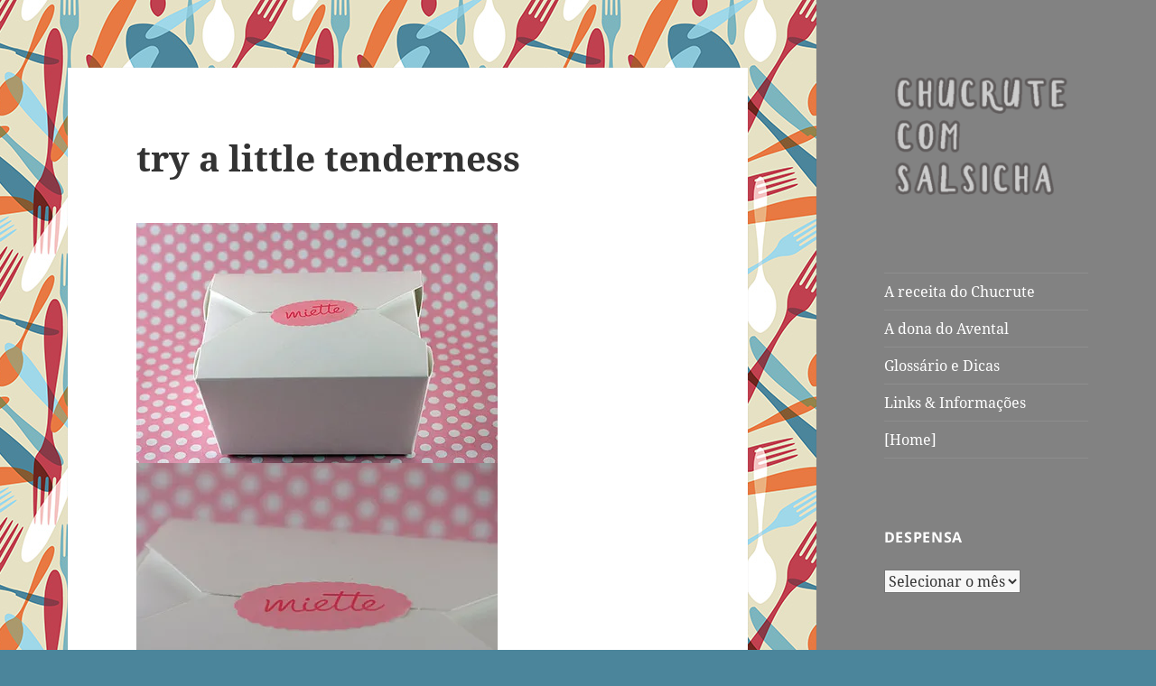

--- FILE ---
content_type: text/html; charset=UTF-8
request_url: https://chucrutecomsalsicha.com/2008/11/alo_docura/
body_size: 19037
content:
<!DOCTYPE html>
<html lang="pt-BR" class="no-js">
<head>
	<meta charset="UTF-8">
	<meta name="viewport" content="width=device-width, initial-scale=1.0">
	<link rel="profile" href="https://gmpg.org/xfn/11">
	<link rel="pingback" href="https://chucrutecomsalsicha.com/xmlrpc.php">
	<script>(function(html){html.className = html.className.replace(/\bno-js\b/,'js')})(document.documentElement);</script>
<title>try a little tenderness &#8211; Chucrute com Salsicha</title>
<meta name='robots' content='max-image-preview:large' />
	<style>img:is([sizes="auto" i], [sizes^="auto," i]) { contain-intrinsic-size: 3000px 1500px }</style>
	<link rel='dns-prefetch' href='//secure.gravatar.com' />
<link rel='dns-prefetch' href='//stats.wp.com' />
<link rel='dns-prefetch' href='//v0.wordpress.com' />
<link rel='dns-prefetch' href='//jetpack.wordpress.com' />
<link rel='dns-prefetch' href='//s0.wp.com' />
<link rel='dns-prefetch' href='//public-api.wordpress.com' />
<link rel='dns-prefetch' href='//0.gravatar.com' />
<link rel='dns-prefetch' href='//1.gravatar.com' />
<link rel='dns-prefetch' href='//2.gravatar.com' />
<link rel='preconnect' href='//i0.wp.com' />
<link rel='preconnect' href='//c0.wp.com' />
<link rel="alternate" type="application/rss+xml" title="Feed para Chucrute com Salsicha &raquo;" href="https://chucrutecomsalsicha.com/feed/" />
<link rel="alternate" type="application/rss+xml" title="Feed de comentários para Chucrute com Salsicha &raquo;" href="https://chucrutecomsalsicha.com/comments/feed/" />
<link rel="alternate" type="application/rss+xml" title="Feed de comentários para Chucrute com Salsicha &raquo; try a little tenderness" href="https://chucrutecomsalsicha.com/2008/11/alo_docura/feed/" />
<script>
window._wpemojiSettings = {"baseUrl":"https:\/\/s.w.org\/images\/core\/emoji\/16.0.1\/72x72\/","ext":".png","svgUrl":"https:\/\/s.w.org\/images\/core\/emoji\/16.0.1\/svg\/","svgExt":".svg","source":{"concatemoji":"https:\/\/chucrutecomsalsicha.com\/wp-includes\/js\/wp-emoji-release.min.js?ver=6.8.3"}};
/*! This file is auto-generated */
!function(s,n){var o,i,e;function c(e){try{var t={supportTests:e,timestamp:(new Date).valueOf()};sessionStorage.setItem(o,JSON.stringify(t))}catch(e){}}function p(e,t,n){e.clearRect(0,0,e.canvas.width,e.canvas.height),e.fillText(t,0,0);var t=new Uint32Array(e.getImageData(0,0,e.canvas.width,e.canvas.height).data),a=(e.clearRect(0,0,e.canvas.width,e.canvas.height),e.fillText(n,0,0),new Uint32Array(e.getImageData(0,0,e.canvas.width,e.canvas.height).data));return t.every(function(e,t){return e===a[t]})}function u(e,t){e.clearRect(0,0,e.canvas.width,e.canvas.height),e.fillText(t,0,0);for(var n=e.getImageData(16,16,1,1),a=0;a<n.data.length;a++)if(0!==n.data[a])return!1;return!0}function f(e,t,n,a){switch(t){case"flag":return n(e,"\ud83c\udff3\ufe0f\u200d\u26a7\ufe0f","\ud83c\udff3\ufe0f\u200b\u26a7\ufe0f")?!1:!n(e,"\ud83c\udde8\ud83c\uddf6","\ud83c\udde8\u200b\ud83c\uddf6")&&!n(e,"\ud83c\udff4\udb40\udc67\udb40\udc62\udb40\udc65\udb40\udc6e\udb40\udc67\udb40\udc7f","\ud83c\udff4\u200b\udb40\udc67\u200b\udb40\udc62\u200b\udb40\udc65\u200b\udb40\udc6e\u200b\udb40\udc67\u200b\udb40\udc7f");case"emoji":return!a(e,"\ud83e\udedf")}return!1}function g(e,t,n,a){var r="undefined"!=typeof WorkerGlobalScope&&self instanceof WorkerGlobalScope?new OffscreenCanvas(300,150):s.createElement("canvas"),o=r.getContext("2d",{willReadFrequently:!0}),i=(o.textBaseline="top",o.font="600 32px Arial",{});return e.forEach(function(e){i[e]=t(o,e,n,a)}),i}function t(e){var t=s.createElement("script");t.src=e,t.defer=!0,s.head.appendChild(t)}"undefined"!=typeof Promise&&(o="wpEmojiSettingsSupports",i=["flag","emoji"],n.supports={everything:!0,everythingExceptFlag:!0},e=new Promise(function(e){s.addEventListener("DOMContentLoaded",e,{once:!0})}),new Promise(function(t){var n=function(){try{var e=JSON.parse(sessionStorage.getItem(o));if("object"==typeof e&&"number"==typeof e.timestamp&&(new Date).valueOf()<e.timestamp+604800&&"object"==typeof e.supportTests)return e.supportTests}catch(e){}return null}();if(!n){if("undefined"!=typeof Worker&&"undefined"!=typeof OffscreenCanvas&&"undefined"!=typeof URL&&URL.createObjectURL&&"undefined"!=typeof Blob)try{var e="postMessage("+g.toString()+"("+[JSON.stringify(i),f.toString(),p.toString(),u.toString()].join(",")+"));",a=new Blob([e],{type:"text/javascript"}),r=new Worker(URL.createObjectURL(a),{name:"wpTestEmojiSupports"});return void(r.onmessage=function(e){c(n=e.data),r.terminate(),t(n)})}catch(e){}c(n=g(i,f,p,u))}t(n)}).then(function(e){for(var t in e)n.supports[t]=e[t],n.supports.everything=n.supports.everything&&n.supports[t],"flag"!==t&&(n.supports.everythingExceptFlag=n.supports.everythingExceptFlag&&n.supports[t]);n.supports.everythingExceptFlag=n.supports.everythingExceptFlag&&!n.supports.flag,n.DOMReady=!1,n.readyCallback=function(){n.DOMReady=!0}}).then(function(){return e}).then(function(){var e;n.supports.everything||(n.readyCallback(),(e=n.source||{}).concatemoji?t(e.concatemoji):e.wpemoji&&e.twemoji&&(t(e.twemoji),t(e.wpemoji)))}))}((window,document),window._wpemojiSettings);
</script>
<link rel='stylesheet' id='twentyfifteen-jetpack-css' href='https://c0.wp.com/p/jetpack/14.9.1/modules/theme-tools/compat/twentyfifteen.css' media='all' />
<link rel='stylesheet' id='jetpack_related-posts-css' href='https://c0.wp.com/p/jetpack/14.9.1/modules/related-posts/related-posts.css' media='all' />
<style id='wp-emoji-styles-inline-css'>

	img.wp-smiley, img.emoji {
		display: inline !important;
		border: none !important;
		box-shadow: none !important;
		height: 1em !important;
		width: 1em !important;
		margin: 0 0.07em !important;
		vertical-align: -0.1em !important;
		background: none !important;
		padding: 0 !important;
	}
</style>
<link rel='stylesheet' id='wp-block-library-css' href='https://c0.wp.com/c/6.8.3/wp-includes/css/dist/block-library/style.min.css' media='all' />
<style id='wp-block-library-theme-inline-css'>
.wp-block-audio :where(figcaption){color:#555;font-size:13px;text-align:center}.is-dark-theme .wp-block-audio :where(figcaption){color:#ffffffa6}.wp-block-audio{margin:0 0 1em}.wp-block-code{border:1px solid #ccc;border-radius:4px;font-family:Menlo,Consolas,monaco,monospace;padding:.8em 1em}.wp-block-embed :where(figcaption){color:#555;font-size:13px;text-align:center}.is-dark-theme .wp-block-embed :where(figcaption){color:#ffffffa6}.wp-block-embed{margin:0 0 1em}.blocks-gallery-caption{color:#555;font-size:13px;text-align:center}.is-dark-theme .blocks-gallery-caption{color:#ffffffa6}:root :where(.wp-block-image figcaption){color:#555;font-size:13px;text-align:center}.is-dark-theme :root :where(.wp-block-image figcaption){color:#ffffffa6}.wp-block-image{margin:0 0 1em}.wp-block-pullquote{border-bottom:4px solid;border-top:4px solid;color:currentColor;margin-bottom:1.75em}.wp-block-pullquote cite,.wp-block-pullquote footer,.wp-block-pullquote__citation{color:currentColor;font-size:.8125em;font-style:normal;text-transform:uppercase}.wp-block-quote{border-left:.25em solid;margin:0 0 1.75em;padding-left:1em}.wp-block-quote cite,.wp-block-quote footer{color:currentColor;font-size:.8125em;font-style:normal;position:relative}.wp-block-quote:where(.has-text-align-right){border-left:none;border-right:.25em solid;padding-left:0;padding-right:1em}.wp-block-quote:where(.has-text-align-center){border:none;padding-left:0}.wp-block-quote.is-large,.wp-block-quote.is-style-large,.wp-block-quote:where(.is-style-plain){border:none}.wp-block-search .wp-block-search__label{font-weight:700}.wp-block-search__button{border:1px solid #ccc;padding:.375em .625em}:where(.wp-block-group.has-background){padding:1.25em 2.375em}.wp-block-separator.has-css-opacity{opacity:.4}.wp-block-separator{border:none;border-bottom:2px solid;margin-left:auto;margin-right:auto}.wp-block-separator.has-alpha-channel-opacity{opacity:1}.wp-block-separator:not(.is-style-wide):not(.is-style-dots){width:100px}.wp-block-separator.has-background:not(.is-style-dots){border-bottom:none;height:1px}.wp-block-separator.has-background:not(.is-style-wide):not(.is-style-dots){height:2px}.wp-block-table{margin:0 0 1em}.wp-block-table td,.wp-block-table th{word-break:normal}.wp-block-table :where(figcaption){color:#555;font-size:13px;text-align:center}.is-dark-theme .wp-block-table :where(figcaption){color:#ffffffa6}.wp-block-video :where(figcaption){color:#555;font-size:13px;text-align:center}.is-dark-theme .wp-block-video :where(figcaption){color:#ffffffa6}.wp-block-video{margin:0 0 1em}:root :where(.wp-block-template-part.has-background){margin-bottom:0;margin-top:0;padding:1.25em 2.375em}
</style>
<style id='classic-theme-styles-inline-css'>
/*! This file is auto-generated */
.wp-block-button__link{color:#fff;background-color:#32373c;border-radius:9999px;box-shadow:none;text-decoration:none;padding:calc(.667em + 2px) calc(1.333em + 2px);font-size:1.125em}.wp-block-file__button{background:#32373c;color:#fff;text-decoration:none}
</style>
<link rel='stylesheet' id='mediaelement-css' href='https://c0.wp.com/c/6.8.3/wp-includes/js/mediaelement/mediaelementplayer-legacy.min.css' media='all' />
<link rel='stylesheet' id='wp-mediaelement-css' href='https://c0.wp.com/c/6.8.3/wp-includes/js/mediaelement/wp-mediaelement.min.css' media='all' />
<style id='jetpack-sharing-buttons-style-inline-css'>
.jetpack-sharing-buttons__services-list{display:flex;flex-direction:row;flex-wrap:wrap;gap:0;list-style-type:none;margin:5px;padding:0}.jetpack-sharing-buttons__services-list.has-small-icon-size{font-size:12px}.jetpack-sharing-buttons__services-list.has-normal-icon-size{font-size:16px}.jetpack-sharing-buttons__services-list.has-large-icon-size{font-size:24px}.jetpack-sharing-buttons__services-list.has-huge-icon-size{font-size:36px}@media print{.jetpack-sharing-buttons__services-list{display:none!important}}.editor-styles-wrapper .wp-block-jetpack-sharing-buttons{gap:0;padding-inline-start:0}ul.jetpack-sharing-buttons__services-list.has-background{padding:1.25em 2.375em}
</style>
<style id='global-styles-inline-css'>
:root{--wp--preset--aspect-ratio--square: 1;--wp--preset--aspect-ratio--4-3: 4/3;--wp--preset--aspect-ratio--3-4: 3/4;--wp--preset--aspect-ratio--3-2: 3/2;--wp--preset--aspect-ratio--2-3: 2/3;--wp--preset--aspect-ratio--16-9: 16/9;--wp--preset--aspect-ratio--9-16: 9/16;--wp--preset--color--black: #000000;--wp--preset--color--cyan-bluish-gray: #abb8c3;--wp--preset--color--white: #fff;--wp--preset--color--pale-pink: #f78da7;--wp--preset--color--vivid-red: #cf2e2e;--wp--preset--color--luminous-vivid-orange: #ff6900;--wp--preset--color--luminous-vivid-amber: #fcb900;--wp--preset--color--light-green-cyan: #7bdcb5;--wp--preset--color--vivid-green-cyan: #00d084;--wp--preset--color--pale-cyan-blue: #8ed1fc;--wp--preset--color--vivid-cyan-blue: #0693e3;--wp--preset--color--vivid-purple: #9b51e0;--wp--preset--color--dark-gray: #111;--wp--preset--color--light-gray: #f1f1f1;--wp--preset--color--yellow: #f4ca16;--wp--preset--color--dark-brown: #352712;--wp--preset--color--medium-pink: #e53b51;--wp--preset--color--light-pink: #ffe5d1;--wp--preset--color--dark-purple: #2e2256;--wp--preset--color--purple: #674970;--wp--preset--color--blue-gray: #22313f;--wp--preset--color--bright-blue: #55c3dc;--wp--preset--color--light-blue: #e9f2f9;--wp--preset--gradient--vivid-cyan-blue-to-vivid-purple: linear-gradient(135deg,rgba(6,147,227,1) 0%,rgb(155,81,224) 100%);--wp--preset--gradient--light-green-cyan-to-vivid-green-cyan: linear-gradient(135deg,rgb(122,220,180) 0%,rgb(0,208,130) 100%);--wp--preset--gradient--luminous-vivid-amber-to-luminous-vivid-orange: linear-gradient(135deg,rgba(252,185,0,1) 0%,rgba(255,105,0,1) 100%);--wp--preset--gradient--luminous-vivid-orange-to-vivid-red: linear-gradient(135deg,rgba(255,105,0,1) 0%,rgb(207,46,46) 100%);--wp--preset--gradient--very-light-gray-to-cyan-bluish-gray: linear-gradient(135deg,rgb(238,238,238) 0%,rgb(169,184,195) 100%);--wp--preset--gradient--cool-to-warm-spectrum: linear-gradient(135deg,rgb(74,234,220) 0%,rgb(151,120,209) 20%,rgb(207,42,186) 40%,rgb(238,44,130) 60%,rgb(251,105,98) 80%,rgb(254,248,76) 100%);--wp--preset--gradient--blush-light-purple: linear-gradient(135deg,rgb(255,206,236) 0%,rgb(152,150,240) 100%);--wp--preset--gradient--blush-bordeaux: linear-gradient(135deg,rgb(254,205,165) 0%,rgb(254,45,45) 50%,rgb(107,0,62) 100%);--wp--preset--gradient--luminous-dusk: linear-gradient(135deg,rgb(255,203,112) 0%,rgb(199,81,192) 50%,rgb(65,88,208) 100%);--wp--preset--gradient--pale-ocean: linear-gradient(135deg,rgb(255,245,203) 0%,rgb(182,227,212) 50%,rgb(51,167,181) 100%);--wp--preset--gradient--electric-grass: linear-gradient(135deg,rgb(202,248,128) 0%,rgb(113,206,126) 100%);--wp--preset--gradient--midnight: linear-gradient(135deg,rgb(2,3,129) 0%,rgb(40,116,252) 100%);--wp--preset--gradient--dark-gray-gradient-gradient: linear-gradient(90deg, rgba(17,17,17,1) 0%, rgba(42,42,42,1) 100%);--wp--preset--gradient--light-gray-gradient: linear-gradient(90deg, rgba(241,241,241,1) 0%, rgba(215,215,215,1) 100%);--wp--preset--gradient--white-gradient: linear-gradient(90deg, rgba(255,255,255,1) 0%, rgba(230,230,230,1) 100%);--wp--preset--gradient--yellow-gradient: linear-gradient(90deg, rgba(244,202,22,1) 0%, rgba(205,168,10,1) 100%);--wp--preset--gradient--dark-brown-gradient: linear-gradient(90deg, rgba(53,39,18,1) 0%, rgba(91,67,31,1) 100%);--wp--preset--gradient--medium-pink-gradient: linear-gradient(90deg, rgba(229,59,81,1) 0%, rgba(209,28,51,1) 100%);--wp--preset--gradient--light-pink-gradient: linear-gradient(90deg, rgba(255,229,209,1) 0%, rgba(255,200,158,1) 100%);--wp--preset--gradient--dark-purple-gradient: linear-gradient(90deg, rgba(46,34,86,1) 0%, rgba(66,48,123,1) 100%);--wp--preset--gradient--purple-gradient: linear-gradient(90deg, rgba(103,73,112,1) 0%, rgba(131,93,143,1) 100%);--wp--preset--gradient--blue-gray-gradient: linear-gradient(90deg, rgba(34,49,63,1) 0%, rgba(52,75,96,1) 100%);--wp--preset--gradient--bright-blue-gradient: linear-gradient(90deg, rgba(85,195,220,1) 0%, rgba(43,180,211,1) 100%);--wp--preset--gradient--light-blue-gradient: linear-gradient(90deg, rgba(233,242,249,1) 0%, rgba(193,218,238,1) 100%);--wp--preset--font-size--small: 13px;--wp--preset--font-size--medium: 20px;--wp--preset--font-size--large: 36px;--wp--preset--font-size--x-large: 42px;--wp--preset--spacing--20: 0.44rem;--wp--preset--spacing--30: 0.67rem;--wp--preset--spacing--40: 1rem;--wp--preset--spacing--50: 1.5rem;--wp--preset--spacing--60: 2.25rem;--wp--preset--spacing--70: 3.38rem;--wp--preset--spacing--80: 5.06rem;--wp--preset--shadow--natural: 6px 6px 9px rgba(0, 0, 0, 0.2);--wp--preset--shadow--deep: 12px 12px 50px rgba(0, 0, 0, 0.4);--wp--preset--shadow--sharp: 6px 6px 0px rgba(0, 0, 0, 0.2);--wp--preset--shadow--outlined: 6px 6px 0px -3px rgba(255, 255, 255, 1), 6px 6px rgba(0, 0, 0, 1);--wp--preset--shadow--crisp: 6px 6px 0px rgba(0, 0, 0, 1);}:where(.is-layout-flex){gap: 0.5em;}:where(.is-layout-grid){gap: 0.5em;}body .is-layout-flex{display: flex;}.is-layout-flex{flex-wrap: wrap;align-items: center;}.is-layout-flex > :is(*, div){margin: 0;}body .is-layout-grid{display: grid;}.is-layout-grid > :is(*, div){margin: 0;}:where(.wp-block-columns.is-layout-flex){gap: 2em;}:where(.wp-block-columns.is-layout-grid){gap: 2em;}:where(.wp-block-post-template.is-layout-flex){gap: 1.25em;}:where(.wp-block-post-template.is-layout-grid){gap: 1.25em;}.has-black-color{color: var(--wp--preset--color--black) !important;}.has-cyan-bluish-gray-color{color: var(--wp--preset--color--cyan-bluish-gray) !important;}.has-white-color{color: var(--wp--preset--color--white) !important;}.has-pale-pink-color{color: var(--wp--preset--color--pale-pink) !important;}.has-vivid-red-color{color: var(--wp--preset--color--vivid-red) !important;}.has-luminous-vivid-orange-color{color: var(--wp--preset--color--luminous-vivid-orange) !important;}.has-luminous-vivid-amber-color{color: var(--wp--preset--color--luminous-vivid-amber) !important;}.has-light-green-cyan-color{color: var(--wp--preset--color--light-green-cyan) !important;}.has-vivid-green-cyan-color{color: var(--wp--preset--color--vivid-green-cyan) !important;}.has-pale-cyan-blue-color{color: var(--wp--preset--color--pale-cyan-blue) !important;}.has-vivid-cyan-blue-color{color: var(--wp--preset--color--vivid-cyan-blue) !important;}.has-vivid-purple-color{color: var(--wp--preset--color--vivid-purple) !important;}.has-black-background-color{background-color: var(--wp--preset--color--black) !important;}.has-cyan-bluish-gray-background-color{background-color: var(--wp--preset--color--cyan-bluish-gray) !important;}.has-white-background-color{background-color: var(--wp--preset--color--white) !important;}.has-pale-pink-background-color{background-color: var(--wp--preset--color--pale-pink) !important;}.has-vivid-red-background-color{background-color: var(--wp--preset--color--vivid-red) !important;}.has-luminous-vivid-orange-background-color{background-color: var(--wp--preset--color--luminous-vivid-orange) !important;}.has-luminous-vivid-amber-background-color{background-color: var(--wp--preset--color--luminous-vivid-amber) !important;}.has-light-green-cyan-background-color{background-color: var(--wp--preset--color--light-green-cyan) !important;}.has-vivid-green-cyan-background-color{background-color: var(--wp--preset--color--vivid-green-cyan) !important;}.has-pale-cyan-blue-background-color{background-color: var(--wp--preset--color--pale-cyan-blue) !important;}.has-vivid-cyan-blue-background-color{background-color: var(--wp--preset--color--vivid-cyan-blue) !important;}.has-vivid-purple-background-color{background-color: var(--wp--preset--color--vivid-purple) !important;}.has-black-border-color{border-color: var(--wp--preset--color--black) !important;}.has-cyan-bluish-gray-border-color{border-color: var(--wp--preset--color--cyan-bluish-gray) !important;}.has-white-border-color{border-color: var(--wp--preset--color--white) !important;}.has-pale-pink-border-color{border-color: var(--wp--preset--color--pale-pink) !important;}.has-vivid-red-border-color{border-color: var(--wp--preset--color--vivid-red) !important;}.has-luminous-vivid-orange-border-color{border-color: var(--wp--preset--color--luminous-vivid-orange) !important;}.has-luminous-vivid-amber-border-color{border-color: var(--wp--preset--color--luminous-vivid-amber) !important;}.has-light-green-cyan-border-color{border-color: var(--wp--preset--color--light-green-cyan) !important;}.has-vivid-green-cyan-border-color{border-color: var(--wp--preset--color--vivid-green-cyan) !important;}.has-pale-cyan-blue-border-color{border-color: var(--wp--preset--color--pale-cyan-blue) !important;}.has-vivid-cyan-blue-border-color{border-color: var(--wp--preset--color--vivid-cyan-blue) !important;}.has-vivid-purple-border-color{border-color: var(--wp--preset--color--vivid-purple) !important;}.has-vivid-cyan-blue-to-vivid-purple-gradient-background{background: var(--wp--preset--gradient--vivid-cyan-blue-to-vivid-purple) !important;}.has-light-green-cyan-to-vivid-green-cyan-gradient-background{background: var(--wp--preset--gradient--light-green-cyan-to-vivid-green-cyan) !important;}.has-luminous-vivid-amber-to-luminous-vivid-orange-gradient-background{background: var(--wp--preset--gradient--luminous-vivid-amber-to-luminous-vivid-orange) !important;}.has-luminous-vivid-orange-to-vivid-red-gradient-background{background: var(--wp--preset--gradient--luminous-vivid-orange-to-vivid-red) !important;}.has-very-light-gray-to-cyan-bluish-gray-gradient-background{background: var(--wp--preset--gradient--very-light-gray-to-cyan-bluish-gray) !important;}.has-cool-to-warm-spectrum-gradient-background{background: var(--wp--preset--gradient--cool-to-warm-spectrum) !important;}.has-blush-light-purple-gradient-background{background: var(--wp--preset--gradient--blush-light-purple) !important;}.has-blush-bordeaux-gradient-background{background: var(--wp--preset--gradient--blush-bordeaux) !important;}.has-luminous-dusk-gradient-background{background: var(--wp--preset--gradient--luminous-dusk) !important;}.has-pale-ocean-gradient-background{background: var(--wp--preset--gradient--pale-ocean) !important;}.has-electric-grass-gradient-background{background: var(--wp--preset--gradient--electric-grass) !important;}.has-midnight-gradient-background{background: var(--wp--preset--gradient--midnight) !important;}.has-small-font-size{font-size: var(--wp--preset--font-size--small) !important;}.has-medium-font-size{font-size: var(--wp--preset--font-size--medium) !important;}.has-large-font-size{font-size: var(--wp--preset--font-size--large) !important;}.has-x-large-font-size{font-size: var(--wp--preset--font-size--x-large) !important;}
:where(.wp-block-post-template.is-layout-flex){gap: 1.25em;}:where(.wp-block-post-template.is-layout-grid){gap: 1.25em;}
:where(.wp-block-columns.is-layout-flex){gap: 2em;}:where(.wp-block-columns.is-layout-grid){gap: 2em;}
:root :where(.wp-block-pullquote){font-size: 1.5em;line-height: 1.6;}
</style>
<link rel='stylesheet' id='parent-style-css' href='https://chucrutecomsalsicha.com/wp-content/themes/twentyfifteen/style.css?ver=6.8.3' media='all' />
<link rel='stylesheet' id='twentyfifteen-fonts-css' href='https://chucrutecomsalsicha.com/wp-content/themes/twentyfifteen/assets/fonts/noto-sans-plus-noto-serif-plus-inconsolata.css?ver=20230328' media='all' />
<link rel='stylesheet' id='genericons-css' href='https://c0.wp.com/p/jetpack/14.9.1/_inc/genericons/genericons/genericons.css' media='all' />
<link rel='stylesheet' id='twentyfifteen-style-css' href='https://chucrutecomsalsicha.com/wp-content/themes/oberon/style.css?ver=20250415' media='all' />
<style id='twentyfifteen-style-inline-css'>

		/* Custom Header Background Color */
		body:before,
		.site-header {
			background-color: #828282;
		}

		@media screen and (min-width: 59.6875em) {
			.site-header,
			.secondary {
				background-color: transparent;
			}

			.widget button,
			.widget input[type="button"],
			.widget input[type="reset"],
			.widget input[type="submit"],
			.widget_calendar tbody a,
			.widget_calendar tbody a:hover,
			.widget_calendar tbody a:focus {
				color: #828282;
			}
		}
	

		/* Custom Sidebar Text Color */
		.site-title a,
		.site-description,
		.secondary-toggle:before {
			color: #ffffff;
		}

		.site-title a:hover,
		.site-title a:focus {
			color: rgba( 255, 255, 255, 0.7);
		}

		.secondary-toggle {
			border-color: rgba( 255, 255, 255, 0.1);
		}

		.secondary-toggle:hover,
		.secondary-toggle:focus {
			border-color: rgba( 255, 255, 255, 0.3);
		}

		.site-title a {
			outline-color: rgba( 255, 255, 255, 0.3);
		}

		@media screen and (min-width: 59.6875em) {
			.secondary a,
			.dropdown-toggle:after,
			.widget-title,
			.widget blockquote cite,
			.widget blockquote small {
				color: #ffffff;
			}

			.widget button,
			.widget input[type="button"],
			.widget input[type="reset"],
			.widget input[type="submit"],
			.widget_calendar tbody a {
				background-color: #ffffff;
			}

			.textwidget a {
				border-color: #ffffff;
			}

			.secondary a:hover,
			.secondary a:focus,
			.main-navigation .menu-item-description,
			.widget,
			.widget blockquote,
			.widget .wp-caption-text,
			.widget .gallery-caption {
				color: rgba( 255, 255, 255, 0.7);
			}

			.widget button:hover,
			.widget button:focus,
			.widget input[type="button"]:hover,
			.widget input[type="button"]:focus,
			.widget input[type="reset"]:hover,
			.widget input[type="reset"]:focus,
			.widget input[type="submit"]:hover,
			.widget input[type="submit"]:focus,
			.widget_calendar tbody a:hover,
			.widget_calendar tbody a:focus {
				background-color: rgba( 255, 255, 255, 0.7);
			}

			.widget blockquote {
				border-color: rgba( 255, 255, 255, 0.7);
			}

			.main-navigation ul,
			.main-navigation li,
			.secondary-toggle,
			.widget input,
			.widget textarea,
			.widget table,
			.widget th,
			.widget td,
			.widget pre,
			.widget li,
			.widget_categories .children,
			.widget_nav_menu .sub-menu,
			.widget_pages .children,
			.widget abbr[title] {
				border-color: rgba( 255, 255, 255, 0.1);
			}

			.dropdown-toggle:hover,
			.dropdown-toggle:focus,
			.widget hr {
				background-color: rgba( 255, 255, 255, 0.1);
			}

			.widget input:focus,
			.widget textarea:focus {
				border-color: rgba( 255, 255, 255, 0.3);
			}

			.sidebar a:focus,
			.dropdown-toggle:focus {
				outline-color: rgba( 255, 255, 255, 0.3);
			}
		}
	
</style>
<link rel='stylesheet' id='twentyfifteen-block-style-css' href='https://chucrutecomsalsicha.com/wp-content/themes/twentyfifteen/css/blocks.css?ver=20240715' media='all' />
<link rel='stylesheet' id='sharedaddy-css' href='https://c0.wp.com/p/jetpack/14.9.1/modules/sharedaddy/sharing.css' media='all' />
<link rel='stylesheet' id='social-logos-css' href='https://c0.wp.com/p/jetpack/14.9.1/_inc/social-logos/social-logos.min.css' media='all' />
<script id="jetpack_related-posts-js-extra">
var related_posts_js_options = {"post_heading":"h4"};
</script>
<script src="https://c0.wp.com/p/jetpack/14.9.1/_inc/build/related-posts/related-posts.min.js" id="jetpack_related-posts-js"></script>
<script src="https://c0.wp.com/c/6.8.3/wp-includes/js/jquery/jquery.min.js" id="jquery-core-js"></script>
<script src="https://c0.wp.com/c/6.8.3/wp-includes/js/jquery/jquery-migrate.min.js" id="jquery-migrate-js"></script>
<script id="twentyfifteen-script-js-extra">
var screenReaderText = {"expand":"<span class=\"screen-reader-text\">expandir submenu<\/span>","collapse":"<span class=\"screen-reader-text\">fechar submenu<\/span>"};
</script>
<script src="https://chucrutecomsalsicha.com/wp-content/themes/twentyfifteen/js/functions.js?ver=20250303" id="twentyfifteen-script-js" defer data-wp-strategy="defer"></script>
<link rel="https://api.w.org/" href="https://chucrutecomsalsicha.com/wp-json/" /><link rel="alternate" title="JSON" type="application/json" href="https://chucrutecomsalsicha.com/wp-json/wp/v2/posts/1826" /><link rel="EditURI" type="application/rsd+xml" title="RSD" href="https://chucrutecomsalsicha.com/xmlrpc.php?rsd" />
<meta name="generator" content="WordPress 6.8.3" />
<link rel="canonical" href="https://chucrutecomsalsicha.com/2008/11/alo_docura/" />
<link rel='shortlink' href='https://wp.me/p7Khf9-ts' />
<link rel="alternate" title="oEmbed (JSON)" type="application/json+oembed" href="https://chucrutecomsalsicha.com/wp-json/oembed/1.0/embed?url=https%3A%2F%2Fchucrutecomsalsicha.com%2F2008%2F11%2Falo_docura%2F" />
<link rel="alternate" title="oEmbed (XML)" type="text/xml+oembed" href="https://chucrutecomsalsicha.com/wp-json/oembed/1.0/embed?url=https%3A%2F%2Fchucrutecomsalsicha.com%2F2008%2F11%2Falo_docura%2F&#038;format=xml" />
	<style>img#wpstats{display:none}</style>
		<style>.recentcomments a{display:inline !important;padding:0 !important;margin:0 !important;}</style>		<style type="text/css" id="twentyfifteen-header-css">
				.site-header {
			padding-top: 14px;
			padding-bottom: 14px;
		}

		.site-branding {
			min-height: 42px;
		}

		@media screen and (min-width: 46.25em) {
			.site-header {
				padding-top: 21px;
				padding-bottom: 21px;
			}
			.site-branding {
				min-height: 56px;
			}
		}
		@media screen and (min-width: 55em) {
			.site-header {
				padding-top: 25px;
				padding-bottom: 25px;
			}
			.site-branding {
				min-height: 62px;
			}
		}
		@media screen and (min-width: 59.6875em) {
			.site-header {
				padding-top: 0;
				padding-bottom: 0;
			}
			.site-branding {
				min-height: 0;
			}
		}
					.site-title,
		.site-description {
			clip-path: inset(50%);
			position: absolute;
		}
		</style>
		<style id="custom-background-css">
body.custom-background { background-color: #4b859b; background-image: url("https://chucrutecomsalsicha.com/wp-content/uploads/2016/07/garfo-faca_300.jpg"); background-position: center top; background-size: auto; background-repeat: repeat; background-attachment: fixed; }
</style>
	
<!-- Jetpack Open Graph Tags -->
<meta property="og:type" content="article" />
<meta property="og:title" content="try a little tenderness" />
<meta property="og:url" content="https://chucrutecomsalsicha.com/2008/11/alo_docura/" />
<meta property="og:description" content="Visite o post para mais." />
<meta property="article:published_time" content="2008-11-08T08:45:39+00:00" />
<meta property="article:modified_time" content="2008-11-08T08:45:39+00:00" />
<meta property="og:site_name" content="Chucrute com Salsicha" />
<meta property="og:image" content="http://www.chucrutecomsalsicha.com/upload/2008/11/03/miette_macarons_1S-thumb-400x266.jpg" />
<meta property="og:image:width" content="400" />
<meta property="og:image:height" content="266" />
<meta property="og:image:alt" content="miette_macarons_1S.jpg" />
<meta property="og:locale" content="pt_BR" />
<meta name="twitter:text:title" content="try a little tenderness" />
<meta name="twitter:image" content="http://www.chucrutecomsalsicha.com/upload/2008/11/03/miette_macarons_1S-thumb-400x266.jpg?w=640" />
<meta name="twitter:image:alt" content="miette_macarons_1S.jpg" />
<meta name="twitter:card" content="summary_large_image" />
<meta name="twitter:description" content="Visite o post para mais." />

<!-- End Jetpack Open Graph Tags -->
<link rel="icon" href="https://i0.wp.com/chucrutecomsalsicha.com/wp-content/uploads/2016/07/cropped-garfo-facaS.jpg?fit=32%2C32&#038;ssl=1" sizes="32x32" />
<link rel="icon" href="https://i0.wp.com/chucrutecomsalsicha.com/wp-content/uploads/2016/07/cropped-garfo-facaS.jpg?fit=192%2C192&#038;ssl=1" sizes="192x192" />
<link rel="apple-touch-icon" href="https://i0.wp.com/chucrutecomsalsicha.com/wp-content/uploads/2016/07/cropped-garfo-facaS.jpg?fit=180%2C180&#038;ssl=1" />
<meta name="msapplication-TileImage" content="https://i0.wp.com/chucrutecomsalsicha.com/wp-content/uploads/2016/07/cropped-garfo-facaS.jpg?fit=270%2C270&#038;ssl=1" />
		<style id="wp-custom-css">
			/*
Welcome to Custom CSS!

To learn how this works, see http://wp.me/PEmnE-Bt
*/
table,
th,
td {
	border: 1px solid #ffffff;
}

table {
	border-collapse: separate;
	border-spacing: 0;
	border-width: 1px 0 0 1px;
	margin: 0 0 1.6em;
	border: 1px solid #ffffff;
}

table#margin {
	margin: .2em;
	padding: .2em;
}

td#margin {
	border: 1px solid #FFFFFF;
	background-color: #FFFFFF;
	padding: .2em;
}

p2 {
	font-family: Verdana, Geneva, sans-serif;
	margin: 0 auto 1em; 
	font-size: .8em;
	color: #333333;
	text-transform: lowercase;
	letter-spacing: .7em;
}		</style>
		</head>

<body class="wp-singular post-template-default single single-post postid-1826 single-format-standard custom-background wp-custom-logo wp-embed-responsive wp-theme-twentyfifteen wp-child-theme-oberon">
<div id="page" class="hfeed site">
	<a class="skip-link screen-reader-text" href="#content">
		Pular para o conteúdo	</a>

	<div id="sidebar" class="sidebar">
		<header id="masthead" class="site-header">
			<div class="site-branding">
				<a href="https://chucrutecomsalsicha.com/" class="custom-logo-link" rel="home"><img width="248" height="166" src="https://i0.wp.com/chucrutecomsalsicha.com/wp-content/uploads/2016/07/cropped-logo_CS.png?fit=248%2C166&amp;ssl=1" class="custom-logo" alt="Chucrute com Salsicha" decoding="async" data-attachment-id="3810" data-permalink="https://chucrutecomsalsicha.com/cropped-logo_cs-png/" data-orig-file="https://i0.wp.com/chucrutecomsalsicha.com/wp-content/uploads/2016/07/cropped-logo_CS.png?fit=248%2C166&amp;ssl=1" data-orig-size="248,166" data-comments-opened="1" data-image-meta="{&quot;aperture&quot;:&quot;0&quot;,&quot;credit&quot;:&quot;&quot;,&quot;camera&quot;:&quot;&quot;,&quot;caption&quot;:&quot;&quot;,&quot;created_timestamp&quot;:&quot;0&quot;,&quot;copyright&quot;:&quot;&quot;,&quot;focal_length&quot;:&quot;0&quot;,&quot;iso&quot;:&quot;0&quot;,&quot;shutter_speed&quot;:&quot;0&quot;,&quot;title&quot;:&quot;&quot;,&quot;orientation&quot;:&quot;0&quot;}" data-image-title="cropped-logo_CS.png" data-image-description="&lt;p&gt;http://www.chucrutecomsalsicha.com/new/wp-content/uploads/2016/07/cropped-logo_CS.png&lt;/p&gt;
" data-image-caption="" data-medium-file="https://i0.wp.com/chucrutecomsalsicha.com/wp-content/uploads/2016/07/cropped-logo_CS.png?fit=248%2C166&amp;ssl=1" data-large-file="https://i0.wp.com/chucrutecomsalsicha.com/wp-content/uploads/2016/07/cropped-logo_CS.png?fit=248%2C166&amp;ssl=1" /></a>						<p class="site-title"><a href="https://chucrutecomsalsicha.com/" rel="home" >Chucrute com Salsicha</a></p>
												<p class="site-description">Julia Child Wanna Be</p>
										<button class="secondary-toggle">Menu e widgets</button>
			</div><!-- .site-branding -->
		</header><!-- .site-header -->

			<div id="secondary" class="secondary">

					<nav id="site-navigation" class="main-navigation">
				<div class="menu-home-container"><ul id="menu-home" class="nav-menu"><li id="menu-item-3767" class="menu-item menu-item-type-custom menu-item-object-custom menu-item-3767"><a href="http://www.chucrutecomsalsicha.com/chucrutecomsalsicha.html">A receita do Chucrute</a></li>
<li id="menu-item-3766" class="menu-item menu-item-type-custom menu-item-object-custom menu-item-3766"><a href="http://www.chucrutecomsalsicha.com/a-tal-de-avental">A dona do Avental</a></li>
<li id="menu-item-3765" class="menu-item menu-item-type-custom menu-item-object-custom menu-item-3765"><a href="http://www.chucrutecomsalsicha.com/glossario-dicas">Glossário e Dicas</a></li>
<li id="menu-item-4017" class="menu-item menu-item-type-custom menu-item-object-custom menu-item-4017"><a href="http://chucrutecomsalsicha.com/links-informacoes/">Links &#038; Informações</a></li>
<li id="menu-item-3879" class="menu-item menu-item-type-custom menu-item-object-custom menu-item-3879"><a href="http://www.chucrutecomsalsicha.com">[Home]</a></li>
</ul></div>			</nav><!-- .main-navigation -->
		
		
					<div id="widget-area" class="widget-area" role="complementary">
				<aside id="archives-2" class="widget widget_archive"><h2 class="widget-title">despensa</h2>		<label class="screen-reader-text" for="archives-dropdown-2">despensa</label>
		<select id="archives-dropdown-2" name="archive-dropdown">
			
			<option value="">Selecionar o mês</option>
				<option value='https://chucrutecomsalsicha.com/2024/12/'> dezembro 2024 </option>
	<option value='https://chucrutecomsalsicha.com/2024/07/'> julho 2024 </option>
	<option value='https://chucrutecomsalsicha.com/2024/04/'> abril 2024 </option>
	<option value='https://chucrutecomsalsicha.com/2024/02/'> fevereiro 2024 </option>
	<option value='https://chucrutecomsalsicha.com/2024/01/'> janeiro 2024 </option>
	<option value='https://chucrutecomsalsicha.com/2023/12/'> dezembro 2023 </option>
	<option value='https://chucrutecomsalsicha.com/2023/11/'> novembro 2023 </option>
	<option value='https://chucrutecomsalsicha.com/2023/06/'> junho 2023 </option>
	<option value='https://chucrutecomsalsicha.com/2023/05/'> maio 2023 </option>
	<option value='https://chucrutecomsalsicha.com/2023/02/'> fevereiro 2023 </option>
	<option value='https://chucrutecomsalsicha.com/2023/01/'> janeiro 2023 </option>
	<option value='https://chucrutecomsalsicha.com/2022/12/'> dezembro 2022 </option>
	<option value='https://chucrutecomsalsicha.com/2022/09/'> setembro 2022 </option>
	<option value='https://chucrutecomsalsicha.com/2022/08/'> agosto 2022 </option>
	<option value='https://chucrutecomsalsicha.com/2022/06/'> junho 2022 </option>
	<option value='https://chucrutecomsalsicha.com/2022/04/'> abril 2022 </option>
	<option value='https://chucrutecomsalsicha.com/2022/01/'> janeiro 2022 </option>
	<option value='https://chucrutecomsalsicha.com/2021/12/'> dezembro 2021 </option>
	<option value='https://chucrutecomsalsicha.com/2021/11/'> novembro 2021 </option>
	<option value='https://chucrutecomsalsicha.com/2021/10/'> outubro 2021 </option>
	<option value='https://chucrutecomsalsicha.com/2021/07/'> julho 2021 </option>
	<option value='https://chucrutecomsalsicha.com/2021/05/'> maio 2021 </option>
	<option value='https://chucrutecomsalsicha.com/2021/03/'> março 2021 </option>
	<option value='https://chucrutecomsalsicha.com/2021/02/'> fevereiro 2021 </option>
	<option value='https://chucrutecomsalsicha.com/2021/01/'> janeiro 2021 </option>
	<option value='https://chucrutecomsalsicha.com/2020/12/'> dezembro 2020 </option>
	<option value='https://chucrutecomsalsicha.com/2020/11/'> novembro 2020 </option>
	<option value='https://chucrutecomsalsicha.com/2020/10/'> outubro 2020 </option>
	<option value='https://chucrutecomsalsicha.com/2020/09/'> setembro 2020 </option>
	<option value='https://chucrutecomsalsicha.com/2020/08/'> agosto 2020 </option>
	<option value='https://chucrutecomsalsicha.com/2020/07/'> julho 2020 </option>
	<option value='https://chucrutecomsalsicha.com/2020/06/'> junho 2020 </option>
	<option value='https://chucrutecomsalsicha.com/2020/03/'> março 2020 </option>
	<option value='https://chucrutecomsalsicha.com/2020/02/'> fevereiro 2020 </option>
	<option value='https://chucrutecomsalsicha.com/2020/01/'> janeiro 2020 </option>
	<option value='https://chucrutecomsalsicha.com/2019/12/'> dezembro 2019 </option>
	<option value='https://chucrutecomsalsicha.com/2019/11/'> novembro 2019 </option>
	<option value='https://chucrutecomsalsicha.com/2019/10/'> outubro 2019 </option>
	<option value='https://chucrutecomsalsicha.com/2019/09/'> setembro 2019 </option>
	<option value='https://chucrutecomsalsicha.com/2019/08/'> agosto 2019 </option>
	<option value='https://chucrutecomsalsicha.com/2019/07/'> julho 2019 </option>
	<option value='https://chucrutecomsalsicha.com/2019/06/'> junho 2019 </option>
	<option value='https://chucrutecomsalsicha.com/2019/05/'> maio 2019 </option>
	<option value='https://chucrutecomsalsicha.com/2019/04/'> abril 2019 </option>
	<option value='https://chucrutecomsalsicha.com/2019/03/'> março 2019 </option>
	<option value='https://chucrutecomsalsicha.com/2019/02/'> fevereiro 2019 </option>
	<option value='https://chucrutecomsalsicha.com/2019/01/'> janeiro 2019 </option>
	<option value='https://chucrutecomsalsicha.com/2018/12/'> dezembro 2018 </option>
	<option value='https://chucrutecomsalsicha.com/2018/11/'> novembro 2018 </option>
	<option value='https://chucrutecomsalsicha.com/2018/10/'> outubro 2018 </option>
	<option value='https://chucrutecomsalsicha.com/2018/09/'> setembro 2018 </option>
	<option value='https://chucrutecomsalsicha.com/2018/08/'> agosto 2018 </option>
	<option value='https://chucrutecomsalsicha.com/2018/07/'> julho 2018 </option>
	<option value='https://chucrutecomsalsicha.com/2018/06/'> junho 2018 </option>
	<option value='https://chucrutecomsalsicha.com/2018/05/'> maio 2018 </option>
	<option value='https://chucrutecomsalsicha.com/2018/04/'> abril 2018 </option>
	<option value='https://chucrutecomsalsicha.com/2018/03/'> março 2018 </option>
	<option value='https://chucrutecomsalsicha.com/2018/02/'> fevereiro 2018 </option>
	<option value='https://chucrutecomsalsicha.com/2018/01/'> janeiro 2018 </option>
	<option value='https://chucrutecomsalsicha.com/2017/12/'> dezembro 2017 </option>
	<option value='https://chucrutecomsalsicha.com/2017/11/'> novembro 2017 </option>
	<option value='https://chucrutecomsalsicha.com/2017/10/'> outubro 2017 </option>
	<option value='https://chucrutecomsalsicha.com/2017/09/'> setembro 2017 </option>
	<option value='https://chucrutecomsalsicha.com/2017/08/'> agosto 2017 </option>
	<option value='https://chucrutecomsalsicha.com/2017/07/'> julho 2017 </option>
	<option value='https://chucrutecomsalsicha.com/2017/06/'> junho 2017 </option>
	<option value='https://chucrutecomsalsicha.com/2017/05/'> maio 2017 </option>
	<option value='https://chucrutecomsalsicha.com/2017/04/'> abril 2017 </option>
	<option value='https://chucrutecomsalsicha.com/2017/03/'> março 2017 </option>
	<option value='https://chucrutecomsalsicha.com/2017/02/'> fevereiro 2017 </option>
	<option value='https://chucrutecomsalsicha.com/2017/01/'> janeiro 2017 </option>
	<option value='https://chucrutecomsalsicha.com/2016/12/'> dezembro 2016 </option>
	<option value='https://chucrutecomsalsicha.com/2016/11/'> novembro 2016 </option>
	<option value='https://chucrutecomsalsicha.com/2016/10/'> outubro 2016 </option>
	<option value='https://chucrutecomsalsicha.com/2016/09/'> setembro 2016 </option>
	<option value='https://chucrutecomsalsicha.com/2016/08/'> agosto 2016 </option>
	<option value='https://chucrutecomsalsicha.com/2016/07/'> julho 2016 </option>
	<option value='https://chucrutecomsalsicha.com/2016/06/'> junho 2016 </option>
	<option value='https://chucrutecomsalsicha.com/2016/05/'> maio 2016 </option>
	<option value='https://chucrutecomsalsicha.com/2016/04/'> abril 2016 </option>
	<option value='https://chucrutecomsalsicha.com/2016/03/'> março 2016 </option>
	<option value='https://chucrutecomsalsicha.com/2016/02/'> fevereiro 2016 </option>
	<option value='https://chucrutecomsalsicha.com/2016/01/'> janeiro 2016 </option>
	<option value='https://chucrutecomsalsicha.com/2015/12/'> dezembro 2015 </option>
	<option value='https://chucrutecomsalsicha.com/2015/11/'> novembro 2015 </option>
	<option value='https://chucrutecomsalsicha.com/2015/10/'> outubro 2015 </option>
	<option value='https://chucrutecomsalsicha.com/2015/09/'> setembro 2015 </option>
	<option value='https://chucrutecomsalsicha.com/2015/08/'> agosto 2015 </option>
	<option value='https://chucrutecomsalsicha.com/2015/07/'> julho 2015 </option>
	<option value='https://chucrutecomsalsicha.com/2015/06/'> junho 2015 </option>
	<option value='https://chucrutecomsalsicha.com/2015/05/'> maio 2015 </option>
	<option value='https://chucrutecomsalsicha.com/2015/04/'> abril 2015 </option>
	<option value='https://chucrutecomsalsicha.com/2015/03/'> março 2015 </option>
	<option value='https://chucrutecomsalsicha.com/2015/02/'> fevereiro 2015 </option>
	<option value='https://chucrutecomsalsicha.com/2015/01/'> janeiro 2015 </option>
	<option value='https://chucrutecomsalsicha.com/2014/12/'> dezembro 2014 </option>
	<option value='https://chucrutecomsalsicha.com/2014/11/'> novembro 2014 </option>
	<option value='https://chucrutecomsalsicha.com/2014/10/'> outubro 2014 </option>
	<option value='https://chucrutecomsalsicha.com/2014/09/'> setembro 2014 </option>
	<option value='https://chucrutecomsalsicha.com/2014/08/'> agosto 2014 </option>
	<option value='https://chucrutecomsalsicha.com/2014/07/'> julho 2014 </option>
	<option value='https://chucrutecomsalsicha.com/2014/06/'> junho 2014 </option>
	<option value='https://chucrutecomsalsicha.com/2014/05/'> maio 2014 </option>
	<option value='https://chucrutecomsalsicha.com/2014/04/'> abril 2014 </option>
	<option value='https://chucrutecomsalsicha.com/2014/03/'> março 2014 </option>
	<option value='https://chucrutecomsalsicha.com/2014/02/'> fevereiro 2014 </option>
	<option value='https://chucrutecomsalsicha.com/2014/01/'> janeiro 2014 </option>
	<option value='https://chucrutecomsalsicha.com/2013/12/'> dezembro 2013 </option>
	<option value='https://chucrutecomsalsicha.com/2013/11/'> novembro 2013 </option>
	<option value='https://chucrutecomsalsicha.com/2013/10/'> outubro 2013 </option>
	<option value='https://chucrutecomsalsicha.com/2013/09/'> setembro 2013 </option>
	<option value='https://chucrutecomsalsicha.com/2013/08/'> agosto 2013 </option>
	<option value='https://chucrutecomsalsicha.com/2013/07/'> julho 2013 </option>
	<option value='https://chucrutecomsalsicha.com/2013/06/'> junho 2013 </option>
	<option value='https://chucrutecomsalsicha.com/2013/05/'> maio 2013 </option>
	<option value='https://chucrutecomsalsicha.com/2013/04/'> abril 2013 </option>
	<option value='https://chucrutecomsalsicha.com/2013/03/'> março 2013 </option>
	<option value='https://chucrutecomsalsicha.com/2013/02/'> fevereiro 2013 </option>
	<option value='https://chucrutecomsalsicha.com/2013/01/'> janeiro 2013 </option>
	<option value='https://chucrutecomsalsicha.com/2012/12/'> dezembro 2012 </option>
	<option value='https://chucrutecomsalsicha.com/2012/11/'> novembro 2012 </option>
	<option value='https://chucrutecomsalsicha.com/2012/10/'> outubro 2012 </option>
	<option value='https://chucrutecomsalsicha.com/2012/09/'> setembro 2012 </option>
	<option value='https://chucrutecomsalsicha.com/2012/08/'> agosto 2012 </option>
	<option value='https://chucrutecomsalsicha.com/2012/07/'> julho 2012 </option>
	<option value='https://chucrutecomsalsicha.com/2012/06/'> junho 2012 </option>
	<option value='https://chucrutecomsalsicha.com/2012/05/'> maio 2012 </option>
	<option value='https://chucrutecomsalsicha.com/2012/04/'> abril 2012 </option>
	<option value='https://chucrutecomsalsicha.com/2012/03/'> março 2012 </option>
	<option value='https://chucrutecomsalsicha.com/2012/02/'> fevereiro 2012 </option>
	<option value='https://chucrutecomsalsicha.com/2012/01/'> janeiro 2012 </option>
	<option value='https://chucrutecomsalsicha.com/2011/12/'> dezembro 2011 </option>
	<option value='https://chucrutecomsalsicha.com/2011/11/'> novembro 2011 </option>
	<option value='https://chucrutecomsalsicha.com/2011/10/'> outubro 2011 </option>
	<option value='https://chucrutecomsalsicha.com/2011/09/'> setembro 2011 </option>
	<option value='https://chucrutecomsalsicha.com/2011/08/'> agosto 2011 </option>
	<option value='https://chucrutecomsalsicha.com/2011/07/'> julho 2011 </option>
	<option value='https://chucrutecomsalsicha.com/2011/06/'> junho 2011 </option>
	<option value='https://chucrutecomsalsicha.com/2011/05/'> maio 2011 </option>
	<option value='https://chucrutecomsalsicha.com/2011/04/'> abril 2011 </option>
	<option value='https://chucrutecomsalsicha.com/2011/03/'> março 2011 </option>
	<option value='https://chucrutecomsalsicha.com/2011/02/'> fevereiro 2011 </option>
	<option value='https://chucrutecomsalsicha.com/2011/01/'> janeiro 2011 </option>
	<option value='https://chucrutecomsalsicha.com/2010/12/'> dezembro 2010 </option>
	<option value='https://chucrutecomsalsicha.com/2010/11/'> novembro 2010 </option>
	<option value='https://chucrutecomsalsicha.com/2010/10/'> outubro 2010 </option>
	<option value='https://chucrutecomsalsicha.com/2010/09/'> setembro 2010 </option>
	<option value='https://chucrutecomsalsicha.com/2010/08/'> agosto 2010 </option>
	<option value='https://chucrutecomsalsicha.com/2010/07/'> julho 2010 </option>
	<option value='https://chucrutecomsalsicha.com/2010/06/'> junho 2010 </option>
	<option value='https://chucrutecomsalsicha.com/2010/05/'> maio 2010 </option>
	<option value='https://chucrutecomsalsicha.com/2010/04/'> abril 2010 </option>
	<option value='https://chucrutecomsalsicha.com/2010/03/'> março 2010 </option>
	<option value='https://chucrutecomsalsicha.com/2010/02/'> fevereiro 2010 </option>
	<option value='https://chucrutecomsalsicha.com/2010/01/'> janeiro 2010 </option>
	<option value='https://chucrutecomsalsicha.com/2009/12/'> dezembro 2009 </option>
	<option value='https://chucrutecomsalsicha.com/2009/11/'> novembro 2009 </option>
	<option value='https://chucrutecomsalsicha.com/2009/10/'> outubro 2009 </option>
	<option value='https://chucrutecomsalsicha.com/2009/09/'> setembro 2009 </option>
	<option value='https://chucrutecomsalsicha.com/2009/08/'> agosto 2009 </option>
	<option value='https://chucrutecomsalsicha.com/2009/07/'> julho 2009 </option>
	<option value='https://chucrutecomsalsicha.com/2009/06/'> junho 2009 </option>
	<option value='https://chucrutecomsalsicha.com/2009/05/'> maio 2009 </option>
	<option value='https://chucrutecomsalsicha.com/2009/04/'> abril 2009 </option>
	<option value='https://chucrutecomsalsicha.com/2009/03/'> março 2009 </option>
	<option value='https://chucrutecomsalsicha.com/2009/02/'> fevereiro 2009 </option>
	<option value='https://chucrutecomsalsicha.com/2009/01/'> janeiro 2009 </option>
	<option value='https://chucrutecomsalsicha.com/2008/12/'> dezembro 2008 </option>
	<option value='https://chucrutecomsalsicha.com/2008/11/'> novembro 2008 </option>
	<option value='https://chucrutecomsalsicha.com/2008/10/'> outubro 2008 </option>
	<option value='https://chucrutecomsalsicha.com/2008/09/'> setembro 2008 </option>
	<option value='https://chucrutecomsalsicha.com/2008/08/'> agosto 2008 </option>
	<option value='https://chucrutecomsalsicha.com/2008/07/'> julho 2008 </option>
	<option value='https://chucrutecomsalsicha.com/2008/06/'> junho 2008 </option>
	<option value='https://chucrutecomsalsicha.com/2008/05/'> maio 2008 </option>
	<option value='https://chucrutecomsalsicha.com/2008/04/'> abril 2008 </option>
	<option value='https://chucrutecomsalsicha.com/2008/03/'> março 2008 </option>
	<option value='https://chucrutecomsalsicha.com/2008/02/'> fevereiro 2008 </option>
	<option value='https://chucrutecomsalsicha.com/2008/01/'> janeiro 2008 </option>
	<option value='https://chucrutecomsalsicha.com/2007/12/'> dezembro 2007 </option>
	<option value='https://chucrutecomsalsicha.com/2007/11/'> novembro 2007 </option>
	<option value='https://chucrutecomsalsicha.com/2007/10/'> outubro 2007 </option>
	<option value='https://chucrutecomsalsicha.com/2007/09/'> setembro 2007 </option>
	<option value='https://chucrutecomsalsicha.com/2007/08/'> agosto 2007 </option>
	<option value='https://chucrutecomsalsicha.com/2007/07/'> julho 2007 </option>
	<option value='https://chucrutecomsalsicha.com/2007/06/'> junho 2007 </option>
	<option value='https://chucrutecomsalsicha.com/2007/05/'> maio 2007 </option>
	<option value='https://chucrutecomsalsicha.com/2007/04/'> abril 2007 </option>
	<option value='https://chucrutecomsalsicha.com/2007/03/'> março 2007 </option>
	<option value='https://chucrutecomsalsicha.com/2007/02/'> fevereiro 2007 </option>
	<option value='https://chucrutecomsalsicha.com/2007/01/'> janeiro 2007 </option>
	<option value='https://chucrutecomsalsicha.com/2006/12/'> dezembro 2006 </option>
	<option value='https://chucrutecomsalsicha.com/2006/11/'> novembro 2006 </option>
	<option value='https://chucrutecomsalsicha.com/2006/10/'> outubro 2006 </option>
	<option value='https://chucrutecomsalsicha.com/2006/09/'> setembro 2006 </option>
	<option value='https://chucrutecomsalsicha.com/2006/08/'> agosto 2006 </option>
	<option value='https://chucrutecomsalsicha.com/2006/07/'> julho 2006 </option>
	<option value='https://chucrutecomsalsicha.com/2006/06/'> junho 2006 </option>
	<option value='https://chucrutecomsalsicha.com/2006/05/'> maio 2006 </option>
	<option value='https://chucrutecomsalsicha.com/2006/04/'> abril 2006 </option>
	<option value='https://chucrutecomsalsicha.com/2006/03/'> março 2006 </option>
	<option value='https://chucrutecomsalsicha.com/2006/02/'> fevereiro 2006 </option>
	<option value='https://chucrutecomsalsicha.com/2006/01/'> janeiro 2006 </option>
	<option value='https://chucrutecomsalsicha.com/2005/12/'> dezembro 2005 </option>
	<option value='https://chucrutecomsalsicha.com/2005/11/'> novembro 2005 </option>

		</select>

			<script>
(function() {
	var dropdown = document.getElementById( "archives-dropdown-2" );
	function onSelectChange() {
		if ( dropdown.options[ dropdown.selectedIndex ].value !== '' ) {
			document.location.href = this.options[ this.selectedIndex ].value;
		}
	}
	dropdown.onchange = onSelectChange;
})();
</script>
</aside><aside id="categories-2" class="widget widget_categories"><h2 class="widget-title">categorias</h2><form action="https://chucrutecomsalsicha.com" method="get"><label class="screen-reader-text" for="cat">categorias</label><select  name='cat' id='cat' class='postform'>
	<option value='-1'>Selecionar categoria</option>
	<option class="level-0" value="207">*receitas favoritas&nbsp;&nbsp;(62)</option>
	<option class="level-0" value="132">abacate&nbsp;&nbsp;(12)</option>
	<option class="level-0" value="127">abóbora&nbsp;&nbsp;(59)</option>
	<option class="level-0" value="122">abobrinha&nbsp;&nbsp;(43)</option>
	<option class="level-0" value="203">acelga&nbsp;&nbsp;(1)</option>
	<option class="level-0" value="110">acompanhamentos&nbsp;&nbsp;(17)</option>
	<option class="level-0" value="165">agrião&nbsp;&nbsp;(1)</option>
	<option class="level-0" value="130">alcachofra&nbsp;&nbsp;(19)</option>
	<option class="level-0" value="197">alcaparras&nbsp;&nbsp;(1)</option>
	<option class="level-0" value="163">alface&nbsp;&nbsp;(9)</option>
	<option class="level-0" value="202">algas marinhas&nbsp;&nbsp;(1)</option>
	<option class="level-0" value="176">alho&nbsp;&nbsp;(5)</option>
	<option class="level-0" value="167">alho-poró&nbsp;&nbsp;(4)</option>
	<option class="level-0" value="148">ameixas&nbsp;&nbsp;(19)</option>
	<option class="level-0" value="180">amêndoas&nbsp;&nbsp;(7)</option>
	<option class="level-0" value="37">amigos&nbsp;&nbsp;(66)</option>
	<option class="level-0" value="51">animais&nbsp;&nbsp;(36)</option>
	<option class="level-0" value="61">antepasto&nbsp;&nbsp;(38)</option>
	<option class="level-0" value="43">arroz&nbsp;&nbsp;(37)</option>
	<option class="level-0" value="98">arte&nbsp;&nbsp;(15)</option>
	<option class="level-0" value="129">aspargos&nbsp;&nbsp;(37)</option>
	<option class="level-0" value="191">aveia&nbsp;&nbsp;(5)</option>
	<option class="level-0" value="201">ayurveda&nbsp;&nbsp;(1)</option>
	<option class="level-0" value="89">azeite&nbsp;&nbsp;(38)</option>
	<option class="level-0" value="194">azeitonas&nbsp;&nbsp;(4)</option>
	<option class="level-0" value="156">banana&nbsp;&nbsp;(30)</option>
	<option class="level-0" value="124">batata&nbsp;&nbsp;(51)</option>
	<option class="level-0" value="23">bebidas&nbsp;&nbsp;(46)</option>
	<option class="level-0" value="123">berinjela&nbsp;&nbsp;(41)</option>
	<option class="level-0" value="88">Berkeley&nbsp;&nbsp;(16)</option>
	<option class="level-0" value="136">beterraba&nbsp;&nbsp;(16)</option>
	<option class="level-0" value="59">biscoitos &amp; bolachas&nbsp;&nbsp;(11)</option>
	<option class="level-0" value="155">blueberry&nbsp;&nbsp;(6)</option>
	<option class="level-0" value="7">bolos&nbsp;&nbsp;(243)</option>
	<option class="level-0" value="80">Brasil&nbsp;&nbsp;(20)</option>
	<option class="level-0" value="75">breakfast &amp; brunch&nbsp;&nbsp;(21)</option>
	<option class="level-0" value="134">brócolis&nbsp;&nbsp;(14)</option>
	<option class="level-0" value="102">Califórnia&nbsp;&nbsp;(108)</option>
	<option class="level-0" value="57">Canadá&nbsp;&nbsp;(9)</option>
	<option class="level-0" value="152">caqui&nbsp;&nbsp;(18)</option>
	<option class="level-0" value="65">casa&nbsp;&nbsp;(37)</option>
	<option class="level-0" value="205">cebola&nbsp;&nbsp;(2)</option>
	<option class="level-0" value="15">celebridades&nbsp;&nbsp;(51)</option>
	<option class="level-0" value="128">cenoura&nbsp;&nbsp;(45)</option>
	<option class="level-0" value="149">cereja&nbsp;&nbsp;(24)</option>
	<option class="level-0" value="82">chá&nbsp;&nbsp;(26)</option>
	<option class="level-0" value="20">chocolate&nbsp;&nbsp;(71)</option>
	<option class="level-0" value="169">cítricos&nbsp;&nbsp;(11)</option>
	<option class="level-0" value="200">coco&nbsp;&nbsp;(4)</option>
	<option class="level-0" value="13">cogumelos&nbsp;&nbsp;(44)</option>
	<option class="level-0" value="39">condimentos&nbsp;&nbsp;(64)</option>
	<option class="level-0" value="86">conservas&nbsp;&nbsp;(17)</option>
	<option class="level-0" value="26">cotidiano&nbsp;&nbsp;(185)</option>
	<option class="level-0" value="190">couve&nbsp;&nbsp;(3)</option>
	<option class="level-0" value="168">couve de bruxelas&nbsp;&nbsp;(3)</option>
	<option class="level-0" value="141">couve-flor&nbsp;&nbsp;(18)</option>
	<option class="level-0" value="2">cozinhas&nbsp;&nbsp;(50)</option>
	<option class="level-0" value="160">cranberry&nbsp;&nbsp;(18)</option>
	<option class="level-0" value="8">curiosidades&nbsp;&nbsp;(167)</option>
	<option class="level-0" value="195">curry&nbsp;&nbsp;(5)</option>
	<option class="level-0" value="146">damasco&nbsp;&nbsp;(30)</option>
	<option class="level-0" value="18">datas comemorativas&nbsp;&nbsp;(135)</option>
	<option class="level-0" value="36">Davis&nbsp;&nbsp;(22)</option>
	<option class="level-0" value="21">doces &amp; sobremesas&nbsp;&nbsp;(183)</option>
	<option class="level-0" value="52">doces típicos&nbsp;&nbsp;(40)</option>
	<option class="level-0" value="159">erva-doce&nbsp;&nbsp;(27)</option>
	<option class="level-0" value="64">ervas&nbsp;&nbsp;(57)</option>
	<option class="level-0" value="140">ervilha&nbsp;&nbsp;(32)</option>
	<option class="level-0" value="99">Espanha&nbsp;&nbsp;(21)</option>
	<option class="level-0" value="182">especiarias&nbsp;&nbsp;(7)</option>
	<option class="level-0" value="138">espinafre&nbsp;&nbsp;(21)</option>
	<option class="level-0" value="78">estações do ano&nbsp;&nbsp;(162)</option>
	<option class="level-0" value="187">estilo de vida&nbsp;&nbsp;(13)</option>
	<option class="level-0" value="55">eventos&nbsp;&nbsp;(93)</option>
	<option class="level-0" value="44">família&nbsp;&nbsp;(107)</option>
	<option class="level-0" value="67">farmers market&nbsp;&nbsp;(25)</option>
	<option class="level-0" value="66">feijão&nbsp;&nbsp;(40)</option>
	<option class="level-0" value="198">fermentados&nbsp;&nbsp;(6)</option>
	<option class="level-0" value="126">figos&nbsp;&nbsp;(50)</option>
	<option class="level-0" value="16">filmes &amp; comida&nbsp;&nbsp;(97)</option>
	<option class="level-0" value="34">flores&nbsp;&nbsp;(147)</option>
	<option class="level-0" value="162">folhas verdes&nbsp;&nbsp;(8)</option>
	<option class="level-0" value="111">food trucks&nbsp;&nbsp;(1)</option>
	<option class="level-0" value="49">fotografia&nbsp;&nbsp;(194)</option>
	<option class="level-0" value="154">framboesa&nbsp;&nbsp;(16)</option>
	<option class="level-0" value="33">frutas&nbsp;&nbsp;(394)</option>
	<option class="level-0" value="41">galinhas&nbsp;&nbsp;(27)</option>
	<option class="level-0" value="58">gatos&nbsp;&nbsp;(69)</option>
	<option class="level-0" value="54">gelatina&nbsp;&nbsp;(56)</option>
	<option class="level-0" value="174">gengibre&nbsp;&nbsp;(6)</option>
	<option class="level-0" value="196">germinados&nbsp;&nbsp;(7)</option>
	<option class="level-0" value="193">grão-de-bico&nbsp;&nbsp;(31)</option>
	<option class="level-0" value="35">grãos&nbsp;&nbsp;(78)</option>
	<option class="level-0" value="192">grapefruit&nbsp;&nbsp;(1)</option>
	<option class="level-0" value="3">histórias&nbsp;&nbsp;(228)</option>
	<option class="level-0" value="48">horta&nbsp;&nbsp;(5)</option>
	<option class="level-0" value="28">humor&nbsp;&nbsp;(61)</option>
	<option class="level-0" value="29">Inglaterra&nbsp;&nbsp;(11)</option>
	<option class="level-0" value="97">ingredientes&nbsp;&nbsp;(10)</option>
	<option class="level-0" value="179">instant pot&nbsp;&nbsp;(8)</option>
	<option class="level-0" value="161">iogurte&nbsp;&nbsp;(78)</option>
	<option class="level-0" value="100">Itália&nbsp;&nbsp;(5)</option>
	<option class="level-0" value="185">jaca verde&nbsp;&nbsp;(2)</option>
	<option class="level-0" value="142">laranja&nbsp;&nbsp;(78)</option>
	<option class="level-0" value="70">lavanda&nbsp;&nbsp;(14)</option>
	<option class="level-0" value="4">legumes &amp; verduras&nbsp;&nbsp;(297)</option>
	<option class="level-0" value="173">lentilha&nbsp;&nbsp;(8)</option>
	<option class="level-0" value="118">limão&nbsp;&nbsp;(118)</option>
	<option class="level-0" value="31">livros&nbsp;&nbsp;(70)</option>
	<option class="level-0" value="10">lojas&nbsp;&nbsp;(14)</option>
	<option class="level-0" value="91">louças&nbsp;&nbsp;(34)</option>
	<option class="level-0" value="151">maçã&nbsp;&nbsp;(43)</option>
	<option class="level-0" value="105">marmita&nbsp;&nbsp;(6)</option>
	<option class="level-0" value="53">massas&nbsp;&nbsp;(101)</option>
	<option class="level-0" value="170">mel&nbsp;&nbsp;(1)</option>
	<option class="level-0" value="153">melão&nbsp;&nbsp;(12)</option>
	<option class="level-0" value="76">menu completo&nbsp;&nbsp;(10)</option>
	<option class="level-0" value="90">mercados&nbsp;&nbsp;(12)</option>
	<option class="level-0" value="19">mesas&nbsp;&nbsp;(15)</option>
	<option class="level-0" value="121">milho&nbsp;&nbsp;(49)</option>
	<option class="level-0" value="206">missô&nbsp;&nbsp;(2)</option>
	<option class="level-0" value="32">molhos&nbsp;&nbsp;(37)</option>
	<option class="level-0" value="143">morango&nbsp;&nbsp;(44)</option>
	<option class="level-0" value="106">musica &amp; comida&nbsp;&nbsp;(5)</option>
	<option class="level-0" value="208">nabo&nbsp;&nbsp;(6)</option>
	<option class="level-0" value="147">nectarina&nbsp;&nbsp;(10)</option>
	<option class="level-0" value="115">novidades&nbsp;&nbsp;(2)</option>
	<option class="level-0" value="27">nozes &amp; castanhas&nbsp;&nbsp;(63)</option>
	<option class="level-0" value="108">Oregon&nbsp;&nbsp;(8)</option>
	<option class="level-0" value="112">orgânicos&nbsp;&nbsp;(86)</option>
	<option class="level-0" value="84">ovos&nbsp;&nbsp;(29)</option>
	<option class="level-0" value="74">pães&nbsp;&nbsp;(31)</option>
	<option class="level-0" value="183">panquecas&nbsp;&nbsp;(2)</option>
	<option class="level-0" value="139">pepino&nbsp;&nbsp;(34)</option>
	<option class="level-0" value="150">pera&nbsp;&nbsp;(30)</option>
	<option class="level-0" value="71">personalidades&nbsp;&nbsp;(26)</option>
	<option class="level-0" value="145">pêssego&nbsp;&nbsp;(22)</option>
	<option class="level-0" value="72">picnics&nbsp;&nbsp;(16)</option>
	<option class="level-0" value="125">pimentão&nbsp;&nbsp;(15)</option>
	<option class="level-0" value="77">pimentas&nbsp;&nbsp;(5)</option>
	<option class="level-0" value="181">pistache&nbsp;&nbsp;(1)</option>
	<option class="level-0" value="73">pizza&nbsp;&nbsp;(11)</option>
	<option class="level-0" value="69">polenta&nbsp;&nbsp;(8)</option>
	<option class="level-0" value="95">politica&nbsp;&nbsp;(17)</option>
	<option class="level-0" value="87">pomar&nbsp;&nbsp;(6)</option>
	<option class="level-0" value="109">Portland&nbsp;&nbsp;(6)</option>
	<option class="level-0" value="22">Portugal&nbsp;&nbsp;(24)</option>
	<option class="level-0" value="92">pottery&nbsp;&nbsp;(14)</option>
	<option class="level-0" value="83">prato principal&nbsp;&nbsp;(45)</option>
	<option class="level-0" value="166">pudim&nbsp;&nbsp;(3)</option>
	<option class="level-0" value="94">queijo&nbsp;&nbsp;(38)</option>
	<option class="level-0" value="199">quiabo&nbsp;&nbsp;(3)</option>
	<option class="level-0" value="40">quiches, tortas&nbsp;&nbsp;(105)</option>
	<option class="level-0" value="175">quinoa&nbsp;&nbsp;(2)</option>
	<option class="level-0" value="137">rabanete&nbsp;&nbsp;(16)</option>
	<option class="level-0" value="133">repolho&nbsp;&nbsp;(11)</option>
	<option class="level-0" value="17">restaurantes&nbsp;&nbsp;(94)</option>
	<option class="level-0" value="157">romã&nbsp;&nbsp;(11)</option>
	<option class="level-0" value="135">rúcula&nbsp;&nbsp;(16)</option>
	<option class="level-0" value="144">ruibarbo&nbsp;&nbsp;(19)</option>
	<option class="level-0" value="47">Sacramento&nbsp;&nbsp;(14)</option>
	<option class="level-0" value="6">saladas&nbsp;&nbsp;(264)</option>
	<option class="level-0" value="158">salsão&nbsp;&nbsp;(23)</option>
	<option class="level-0" value="9">San Francisco&nbsp;&nbsp;(29)</option>
	<option class="level-0" value="14">sanduiches&nbsp;&nbsp;(12)</option>
	<option class="level-0" value="103">Seattle&nbsp;&nbsp;(9)</option>
	<option class="level-0" value="171">sementes&nbsp;&nbsp;(8)</option>
	<option class="level-0" value="60">snack&nbsp;&nbsp;(13)</option>
	<option class="level-0" value="81">sobremesa gelada&nbsp;&nbsp;(69)</option>
	<option class="level-0" value="12">sopas&nbsp;&nbsp;(108)</option>
	<option class="level-0" value="62">sopas frias&nbsp;&nbsp;(48)</option>
	<option class="level-0" value="68">sorvetes&nbsp;&nbsp;(117)</option>
	<option class="level-0" value="186">sustentabilidade&nbsp;&nbsp;(4)</option>
	<option class="level-0" value="178">tâmaras&nbsp;&nbsp;(10)</option>
	<option class="level-0" value="107">tecnologia&nbsp;&nbsp;(3)</option>
	<option class="level-0" value="85">tofu&nbsp;&nbsp;(16)</option>
	<option class="level-0" value="5">tomates&nbsp;&nbsp;(158)</option>
	<option class="level-0" value="204">tortas&nbsp;&nbsp;(3)</option>
	<option class="level-0" value="184">trilhas&nbsp;&nbsp;(3)</option>
	<option class="level-0" value="50">tupi-guarani&nbsp;&nbsp;(19)</option>
	<option class="level-0" value="56">UC Davis&nbsp;&nbsp;(30)</option>
	<option class="level-0" value="1">Uncategorized&nbsp;&nbsp;(460)</option>
	<option class="level-0" value="11">utilidades&nbsp;&nbsp;(40)</option>
	<option class="level-0" value="172">uva&nbsp;&nbsp;(9)</option>
	<option class="level-0" value="131">vagem&nbsp;&nbsp;(12)</option>
	<option class="level-0" value="188">vegano&nbsp;&nbsp;(113)</option>
	<option class="level-0" value="189">vegetariano&nbsp;&nbsp;(88)</option>
	<option class="level-0" value="101">verduras&nbsp;&nbsp;(10)</option>
	<option class="level-0" value="30">viagens&nbsp;&nbsp;(148)</option>
	<option class="level-0" value="45">vinho&nbsp;&nbsp;(63)</option>
	<option class="level-0" value="46">vinícolas&nbsp;&nbsp;(24)</option>
	<option class="level-0" value="93">vintage&nbsp;&nbsp;(75)</option>
	<option class="level-0" value="104">Woodland&nbsp;&nbsp;(72)</option>
</select>
</form><script>
(function() {
	var dropdown = document.getElementById( "cat" );
	function onCatChange() {
		if ( dropdown.options[ dropdown.selectedIndex ].value > 0 ) {
			dropdown.parentNode.submit();
		}
	}
	dropdown.onchange = onCatChange;
})();
</script>
</aside><aside id="search-2" class="widget widget_search"><h2 class="widget-title">procure:</h2><form role="search" method="get" class="search-form" action="https://chucrutecomsalsicha.com/">
				<label>
					<span class="screen-reader-text">Pesquisar por:</span>
					<input type="search" class="search-field" placeholder="Pesquisar &hellip;" value="" name="s" />
				</label>
				<input type="submit" class="search-submit screen-reader-text" value="Pesquisar" />
			</form></aside>
		<aside id="recent-posts-2" class="widget widget_recent_entries">
		<h2 class="widget-title">últimas fornadas</h2><nav aria-label="últimas fornadas">
		<ul>
											<li>
					<a href="https://chucrutecomsalsicha.com/2024/12/focaccia-de-cranberry/">focaccia de cranberry</a>
									</li>
											<li>
					<a href="https://chucrutecomsalsicha.com/2024/07/pao-de-banana/">pão de banana</a>
									</li>
											<li>
					<a href="https://chucrutecomsalsicha.com/2024/04/couve-flor-kung-pao/">couve-flor kung pao</a>
									</li>
											<li>
					<a href="https://chucrutecomsalsicha.com/2024/02/pate-de-cogumelos-nozes/">patê de cogumelos &#038; nozes</a>
									</li>
											<li>
					<a href="https://chucrutecomsalsicha.com/2024/02/bolo-de-limao-meyer-e-amendoas/">bolo de limão Meyer e amêndoas</a>
									</li>
					</ul>

		</nav></aside><aside id="recent-comments-2" class="widget widget_recent_comments"><h2 class="widget-title">colheradas</h2><nav aria-label="colheradas"><ul id="recentcomments"><li class="recentcomments"><span class="comment-author-link">Alisson C Souza</span> em <a href="https://chucrutecomsalsicha.com/2024/12/focaccia-de-cranberry/#comment-31146">focaccia de cranberry</a></li><li class="recentcomments"><span class="comment-author-link">Luana</span> em <a href="https://chucrutecomsalsicha.com/2024/12/focaccia-de-cranberry/#comment-30987">focaccia de cranberry</a></li><li class="recentcomments"><span class="comment-author-link"><a href="https://gravatar.com/lesimonetti" class="url" rel="ugc external nofollow">Leticia Simonetti</a></span> em <a href="https://chucrutecomsalsicha.com/2024/12/focaccia-de-cranberry/#comment-30463">focaccia de cranberry</a></li><li class="recentcomments"><span class="comment-author-link"><a href="https://www.confeiteiradesucesso.com/" class="url" rel="ugc external nofollow">Gilda</a></span> em <a href="https://chucrutecomsalsicha.com/2024/12/focaccia-de-cranberry/#comment-29057">focaccia de cranberry</a></li><li class="recentcomments"><span class="comment-author-link">Luiz</span> em <a href="https://chucrutecomsalsicha.com/2024/12/focaccia-de-cranberry/#comment-29044">focaccia de cranberry</a></li></ul></nav></aside><aside id="wpcom_social_media_icons_widget-2" class="widget widget_wpcom_social_media_icons_widget"><h2 class="widget-title">vida social</h2><ul><li><a href="https://www.facebook.com/ferguimaraesrosa/" class="genericon genericon-facebook" target="_blank"><span class="screen-reader-text">Ver perfil de ferguimaraesrosa no Facebook</span></a></li><li><a href="https://twitter.com/fezoca/" class="genericon genericon-twitter" target="_blank"><span class="screen-reader-text">Ver perfil de fezoca no Twitter</span></a></li><li><a href="https://www.instagram.com/ferguimaraesrosa/" class="genericon genericon-instagram" target="_blank"><span class="screen-reader-text">Ver perfil de ferguimaraesrosa no Instagram</span></a></li></ul></aside><aside id="rss_links-2" class="widget widget_rss_links"><h2 class="widget-title">subscreva</h2><p><a target="_self" href="https://chucrutecomsalsicha.com/feed/" title="Assinar os posts"><img src="https://chucrutecomsalsicha.com/wp-content/plugins/jetpack/images/rss/silver-medium.png" alt="Feed RSS" /></a></p>
</aside>			</div><!-- .widget-area -->
		
	</div><!-- .secondary -->

	</div><!-- .sidebar -->

	<div id="content" class="site-content">

	<div id="primary" class="content-area">
		<main id="main" class="site-main">

		
<article id="post-1826" class="post-1826 post type-post status-publish format-standard hentry category-doces-sobremesas">
	
	<header class="entry-header">
		<h1 class="entry-title">try a little tenderness</h1>	</header><!-- .entry-header -->

	<div class="entry-content">
		<p><img data-recalc-dims="1" fetchpriority="high" decoding="async" src="https://i0.wp.com/www.chucrutecomsalsicha.com/upload/2008/11/03/miette_macarons_1S-thumb-400x266.jpg?resize=400%2C266" width="400" height="266" alt="miette_macarons_1S.jpg" class="moldura" /><br />
<img data-recalc-dims="1" decoding="async" src="https://i0.wp.com/www.chucrutecomsalsicha.com/upload/2008/11/03/miette_macarons_2S-thumb-400x266.jpg?resize=400%2C266" width="400" height="266" alt="miette_macarons_2S.jpg" class="moldura" /><br />
<img data-recalc-dims="1" decoding="async" src="https://i0.wp.com/www.chucrutecomsalsicha.com/upload/2008/11/03/miette_macarons_3S-thumb-400x266.jpg?resize=400%2C266" width="400" height="266" alt="miette_macarons_3S.jpg" class="moldura" /><br />
<img data-recalc-dims="1" loading="lazy" decoding="async" src="https://i0.wp.com/www.chucrutecomsalsicha.com/upload/2008/11/03/miette_macarons_4S-thumb-400x266.jpg?resize=400%2C266" width="400" height="266" alt="miette_macarons_4S.jpg" class="moldura" /></p>
<div class="sharedaddy sd-sharing-enabled"><div class="robots-nocontent sd-block sd-social sd-social-text sd-sharing"><h3 class="sd-title">espalhe:</h3><div class="sd-content"><ul><li class="share-twitter"><a rel="nofollow noopener noreferrer"
				data-shared="sharing-twitter-1826"
				class="share-twitter sd-button no-icon"
				href="https://chucrutecomsalsicha.com/2008/11/alo_docura/?share=twitter"
				target="_blank"
				aria-labelledby="sharing-twitter-1826"
				>
				<span id="sharing-twitter-1826" hidden>Clique para compartilhar no X(abre em nova janela)</span>
				<span>18+</span>
			</a></li><li class="share-facebook"><a rel="nofollow noopener noreferrer"
				data-shared="sharing-facebook-1826"
				class="share-facebook sd-button no-icon"
				href="https://chucrutecomsalsicha.com/2008/11/alo_docura/?share=facebook"
				target="_blank"
				aria-labelledby="sharing-facebook-1826"
				>
				<span id="sharing-facebook-1826" hidden>Clique para compartilhar no Facebook(abre em nova janela)</span>
				<span>Facebook</span>
			</a></li><li class="share-email"><a rel="nofollow noopener noreferrer"
				data-shared="sharing-email-1826"
				class="share-email sd-button no-icon"
				href="mailto:?subject=%5BPost%20compartilhado%5D%20try%20a%20little%20tenderness&#038;body=https%3A%2F%2Fchucrutecomsalsicha.com%2F2008%2F11%2Falo_docura%2F&#038;share=email"
				target="_blank"
				aria-labelledby="sharing-email-1826"
				data-email-share-error-title="Você tem algum e-mail configurado?" data-email-share-error-text="Se você está tendo problemas para compartilhar por e-mail, é possível que você não tenha configurado o e-mail para seu navegador. Talvez seja necessário você mesmo criar um novo e-mail." data-email-share-nonce="a44ce42432" data-email-share-track-url="https://chucrutecomsalsicha.com/2008/11/alo_docura/?share=email">
				<span id="sharing-email-1826" hidden>Clique para enviar um link por e-mail para um amigo(abre em nova janela)</span>
				<span>E-mail</span>
			</a></li><li><a href="#" class="sharing-anchor sd-button share-more"><span>Mais</span></a></li><li class="share-end"></li></ul><div class="sharing-hidden"><div class="inner" style="display: none;"><ul><li class="share-pinterest"><a rel="nofollow noopener noreferrer"
				data-shared="sharing-pinterest-1826"
				class="share-pinterest sd-button no-icon"
				href="https://chucrutecomsalsicha.com/2008/11/alo_docura/?share=pinterest"
				target="_blank"
				aria-labelledby="sharing-pinterest-1826"
				>
				<span id="sharing-pinterest-1826" hidden>Clique para compartilhar no Pinterest(abre em nova janela)</span>
				<span>Pinterest</span>
			</a></li><li class="share-jetpack-whatsapp"><a rel="nofollow noopener noreferrer"
				data-shared="sharing-whatsapp-1826"
				class="share-jetpack-whatsapp sd-button no-icon"
				href="https://chucrutecomsalsicha.com/2008/11/alo_docura/?share=jetpack-whatsapp"
				target="_blank"
				aria-labelledby="sharing-whatsapp-1826"
				>
				<span id="sharing-whatsapp-1826" hidden>Clique para compartilhar no WhatsApp(abre em nova janela)</span>
				<span>WhatsApp</span>
			</a></li><li class="share-end"></li></ul></div></div></div></div></div>
<div id='jp-relatedposts' class='jp-relatedposts' >
	<h3 class="jp-relatedposts-headline"><em>Relacionado</em></h3>
</div>	</div><!-- .entry-content -->

	
	<footer class="entry-footer">
		<span class="posted-on"><span class="screen-reader-text">Publicado em </span><a href="https://chucrutecomsalsicha.com/2008/11/alo_docura/" rel="bookmark"><time class="entry-date published updated" datetime="2008-11-08T08:45:39-07:00">novembro 8, 2008</time></a></span><span class="byline"><span class="screen-reader-text">Autor </span><span class="author vcard"><a class="url fn n" href="https://chucrutecomsalsicha.com/author/fer-guimaraesrosa/">Fer GuimaraesRosa</a></span></span><span class="cat-links"><span class="screen-reader-text">Categorias </span><a href="https://chucrutecomsalsicha.com/category/doces-sobremesas/" rel="category tag">doces &amp; sobremesas</a></span>			</footer><!-- .entry-footer -->

</article><!-- #post-1826 -->

<div id="comments" class="comments-area">

			<h2 class="comments-title">
			6 comentários em &ldquo;try a little tenderness&rdquo;		</h2>

		
		<ol class="comment-list">
					<li id="comment-15636" class="comment even thread-even depth-1">
			<article id="div-comment-15636" class="comment-body">
				<footer class="comment-meta">
					<div class="comment-author vcard">
						<img alt='' src='https://secure.gravatar.com/avatar/8c85229725438d7301a9fd811878dec05b3af8137b6eec81928bd423b2e5c580?s=56&#038;d=retro&#038;r=g' srcset='https://secure.gravatar.com/avatar/8c85229725438d7301a9fd811878dec05b3af8137b6eec81928bd423b2e5c580?s=112&#038;d=retro&#038;r=g 2x' class='avatar avatar-56 photo' height='56' width='56' loading='lazy' decoding='async'/>						<b class="fn"><a href="http://caosnacozinha.wordpress.com" class="url" rel="ugc external nofollow">mariana</a></b> <span class="says">disse:</span>					</div><!-- .comment-author -->

					<div class="comment-metadata">
						<a href="https://chucrutecomsalsicha.com/2008/11/alo_docura/#comment-15636"><time datetime="2008-11-10T02:18:17-07:00">novembro 10, 2008 às 2:18 am</time></a>					</div><!-- .comment-metadata -->

									</footer><!-- .comment-meta -->

				<div class="comment-content">
					<p>Ah, crueldade teu nome é Fernanda Guimarães Rosa!! Logo de pistachio, a minha perdição, e que não tinha quando eu estive na Miette! Hmmm, quase consigo sentir um desses a derreter na minha boca!<br />
Beijo *</p>
				</div><!-- .comment-content -->

				<div class="reply"><a rel="nofollow" class="comment-reply-link" href="https://chucrutecomsalsicha.com/2008/11/alo_docura/?replytocom=15636#respond" data-commentid="15636" data-postid="1826" data-belowelement="div-comment-15636" data-respondelement="respond" data-replyto="Responder para mariana" aria-label="Responder para mariana">Responder</a></div>			</article><!-- .comment-body -->
		</li><!-- #comment-## -->
		<li id="comment-15637" class="comment odd alt thread-odd thread-alt depth-1">
			<article id="div-comment-15637" class="comment-body">
				<footer class="comment-meta">
					<div class="comment-author vcard">
						<img alt='' src='https://secure.gravatar.com/avatar/c12968584136c611c5fe443ddbdc5c1dde857978cf93a482efbf16d73f63c104?s=56&#038;d=retro&#038;r=g' srcset='https://secure.gravatar.com/avatar/c12968584136c611c5fe443ddbdc5c1dde857978cf93a482efbf16d73f63c104?s=112&#038;d=retro&#038;r=g 2x' class='avatar avatar-56 photo' height='56' width='56' loading='lazy' decoding='async'/>						<b class="fn"><a href="http://www.praquemquisermevisitar.com" class="url" rel="ugc external nofollow">Constance Escobar</a></b> <span class="says">disse:</span>					</div><!-- .comment-author -->

					<div class="comment-metadata">
						<a href="https://chucrutecomsalsicha.com/2008/11/alo_docura/#comment-15637"><time datetime="2008-11-09T05:59:33-07:00">novembro 9, 2008 às 5:59 am</time></a>					</div><!-- .comment-metadata -->

									</footer><!-- .comment-meta -->

				<div class="comment-content">
					<p>Que lindo! Sou louca por macarons&#8230;</p>
				</div><!-- .comment-content -->

				<div class="reply"><a rel="nofollow" class="comment-reply-link" href="https://chucrutecomsalsicha.com/2008/11/alo_docura/?replytocom=15637#respond" data-commentid="15637" data-postid="1826" data-belowelement="div-comment-15637" data-respondelement="respond" data-replyto="Responder para Constance Escobar" aria-label="Responder para Constance Escobar">Responder</a></div>			</article><!-- .comment-body -->
		</li><!-- #comment-## -->
		<li id="comment-15638" class="comment even thread-even depth-1">
			<article id="div-comment-15638" class="comment-body">
				<footer class="comment-meta">
					<div class="comment-author vcard">
						<img alt='' src='https://secure.gravatar.com/avatar/779d9b534a8403e843a789151a1e1f75323d9ef28a8687e51924b43fff1b8bc8?s=56&#038;d=retro&#038;r=g' srcset='https://secure.gravatar.com/avatar/779d9b534a8403e843a789151a1e1f75323d9ef28a8687e51924b43fff1b8bc8?s=112&#038;d=retro&#038;r=g 2x' class='avatar avatar-56 photo' height='56' width='56' loading='lazy' decoding='async'/>						<b class="fn"><a href="http://www.todascores.blogspot.com" class="url" rel="ugc external nofollow">Carlota</a></b> <span class="says">disse:</span>					</div><!-- .comment-author -->

					<div class="comment-metadata">
						<a href="https://chucrutecomsalsicha.com/2008/11/alo_docura/#comment-15638"><time datetime="2008-11-09T03:24:35-07:00">novembro 9, 2008 às 3:24 am</time></a>					</div><!-- .comment-metadata -->

									</footer><!-- .comment-meta -->

				<div class="comment-content">
					<p>Fer,<br />
O que eu adoro macarons&#8230;. a última vez que estive em Paris foi uma loucura, tentei até fazer uma aula mas estava esgotada 🙁 toda a gente diz que são difíceis de fazer  mas um dia em ponho a mão na massa.<br />
Um beijo</p>
				</div><!-- .comment-content -->

				<div class="reply"><a rel="nofollow" class="comment-reply-link" href="https://chucrutecomsalsicha.com/2008/11/alo_docura/?replytocom=15638#respond" data-commentid="15638" data-postid="1826" data-belowelement="div-comment-15638" data-respondelement="respond" data-replyto="Responder para Carlota" aria-label="Responder para Carlota">Responder</a></div>			</article><!-- .comment-body -->
		</li><!-- #comment-## -->
		<li id="comment-15639" class="comment odd alt thread-odd thread-alt depth-1">
			<article id="div-comment-15639" class="comment-body">
				<footer class="comment-meta">
					<div class="comment-author vcard">
						<img alt='' src='https://secure.gravatar.com/avatar/9c167b10ba38a6275b1cce219442df2328bc7f1d67dae0b0ca2804fbd2051984?s=56&#038;d=retro&#038;r=g' srcset='https://secure.gravatar.com/avatar/9c167b10ba38a6275b1cce219442df2328bc7f1d67dae0b0ca2804fbd2051984?s=112&#038;d=retro&#038;r=g 2x' class='avatar avatar-56 photo' height='56' width='56' loading='lazy' decoding='async'/>						<b class="fn"><a href="http://kitchenspace.blogspot.com" class="url" rel="ugc external nofollow">Ana</a></b> <span class="says">disse:</span>					</div><!-- .comment-author -->

					<div class="comment-metadata">
						<a href="https://chucrutecomsalsicha.com/2008/11/alo_docura/#comment-15639"><time datetime="2008-11-08T15:12:25-07:00">novembro 8, 2008 às 3:12 pm</time></a>					</div><!-- .comment-metadata -->

									</footer><!-- .comment-meta -->

				<div class="comment-content">
					<p>Aaaaahhhhh eu quero tbem!! E agora que li os sabores ai no outro comentario eu quero o de avelas!! rs!<br />
Beijos!<br />
Ana</p>
				</div><!-- .comment-content -->

				<div class="reply"><a rel="nofollow" class="comment-reply-link" href="https://chucrutecomsalsicha.com/2008/11/alo_docura/?replytocom=15639#respond" data-commentid="15639" data-postid="1826" data-belowelement="div-comment-15639" data-respondelement="respond" data-replyto="Responder para Ana" aria-label="Responder para Ana">Responder</a></div>			</article><!-- .comment-body -->
		</li><!-- #comment-## -->
		<li id="comment-15640" class="comment even thread-even depth-1">
			<article id="div-comment-15640" class="comment-body">
				<footer class="comment-meta">
					<div class="comment-author vcard">
						<img alt='' src='https://secure.gravatar.com/avatar/c62ccbc3007c9b8607918cdc130e8771f85b4539adeadf3bcd56e24007541655?s=56&#038;d=retro&#038;r=g' srcset='https://secure.gravatar.com/avatar/c62ccbc3007c9b8607918cdc130e8771f85b4539adeadf3bcd56e24007541655?s=112&#038;d=retro&#038;r=g 2x' class='avatar avatar-56 photo' height='56' width='56' loading='lazy' decoding='async'/>						<b class="fn"><a href="http://canelamoida.blogspot.com/" class="url" rel="ugc external nofollow">Ameixa Seca</a></b> <span class="says">disse:</span>					</div><!-- .comment-author -->

					<div class="comment-metadata">
						<a href="https://chucrutecomsalsicha.com/2008/11/alo_docura/#comment-15640"><time datetime="2008-11-08T12:23:43-07:00">novembro 8, 2008 às 12:23 pm</time></a>					</div><!-- .comment-metadata -->

									</footer><!-- .comment-meta -->

				<div class="comment-content">
					<p>Ai&#8230; macaron!!! Se tudo correr bem, no Natal vou conseguir prová-los directamente de Paris 😉<br />
Obrigada pelo comentário de parabéns e pelo desejo de felicidades Fer 🙂</p>
				</div><!-- .comment-content -->

				<div class="reply"><a rel="nofollow" class="comment-reply-link" href="https://chucrutecomsalsicha.com/2008/11/alo_docura/?replytocom=15640#respond" data-commentid="15640" data-postid="1826" data-belowelement="div-comment-15640" data-respondelement="respond" data-replyto="Responder para Ameixa Seca" aria-label="Responder para Ameixa Seca">Responder</a></div>			</article><!-- .comment-body -->
		</li><!-- #comment-## -->
		<li id="comment-15641" class="comment odd alt thread-odd thread-alt depth-1">
			<article id="div-comment-15641" class="comment-body">
				<footer class="comment-meta">
					<div class="comment-author vcard">
						<img alt='' src='https://secure.gravatar.com/avatar/412aef03a56b77cbf4e7cc4c7cc4d6874970398c5b696c2a3ee6c698a73a21d7?s=56&#038;d=retro&#038;r=g' srcset='https://secure.gravatar.com/avatar/412aef03a56b77cbf4e7cc4c7cc4d6874970398c5b696c2a3ee6c698a73a21d7?s=112&#038;d=retro&#038;r=g 2x' class='avatar avatar-56 photo' height='56' width='56' loading='lazy' decoding='async'/>						<b class="fn"><a href="http://paneladecobre.blogspot.com" class="url" rel="ugc external nofollow">Daniel</a></b> <span class="says">disse:</span>					</div><!-- .comment-author -->

					<div class="comment-metadata">
						<a href="https://chucrutecomsalsicha.com/2008/11/alo_docura/#comment-15641"><time datetime="2008-11-08T12:21:11-07:00">novembro 8, 2008 às 12:21 pm</time></a>					</div><!-- .comment-metadata -->

									</footer><!-- .comment-meta -->

				<div class="comment-content">
					<p>Ah, macarons! Eu adoro, do que eram estes aí?<br />
<b>R: pistacho, limao e avelã.</b></p>
				</div><!-- .comment-content -->

				<div class="reply"><a rel="nofollow" class="comment-reply-link" href="https://chucrutecomsalsicha.com/2008/11/alo_docura/?replytocom=15641#respond" data-commentid="15641" data-postid="1826" data-belowelement="div-comment-15641" data-respondelement="respond" data-replyto="Responder para Daniel" aria-label="Responder para Daniel">Responder</a></div>			</article><!-- .comment-body -->
		</li><!-- #comment-## -->
		</ol><!-- .comment-list -->

		
	
	
	
		<div id="respond" class="comment-respond">
			<h3 id="reply-title" class="comment-reply-title">Deixe a sua pitada:<small><a rel="nofollow" id="cancel-comment-reply-link" href="/2008/11/alo_docura/#respond" style="display:none;">Cancelar resposta</a></small></h3>			<form id="commentform" class="comment-form">
				<iframe
					title="Formulário de comentário"
					src="https://jetpack.wordpress.com/jetpack-comment/?blogid=114463727&#038;postid=1826&#038;comment_registration=0&#038;require_name_email=1&#038;stc_enabled=1&#038;stb_enabled=1&#038;show_avatars=1&#038;avatar_default=retro&#038;greeting=Deixe+a+sua+pitada%3A&#038;jetpack_comments_nonce=49a0bb9af6&#038;greeting_reply=Deixe+uma+resposta+para+%25s&#038;color_scheme=light&#038;lang=pt_BR&#038;jetpack_version=14.9.1&#038;iframe_unique_id=1&#038;show_cookie_consent=10&#038;has_cookie_consent=0&#038;is_current_user_subscribed=0&#038;token_key=%3Bnormal%3B&#038;sig=925f6423729ec5447b342d70df80473e6dbfd12f#parent=https%3A%2F%2Fchucrutecomsalsicha.com%2F2008%2F11%2Falo_docura%2F"
											name="jetpack_remote_comment"
						style="width:100%; height: 430px; border:0;"
										class="jetpack_remote_comment"
					id="jetpack_remote_comment"
					sandbox="allow-same-origin allow-top-navigation allow-scripts allow-forms allow-popups"
				>
									</iframe>
									<!--[if !IE]><!-->
					<script>
						document.addEventListener('DOMContentLoaded', function () {
							var commentForms = document.getElementsByClassName('jetpack_remote_comment');
							for (var i = 0; i < commentForms.length; i++) {
								commentForms[i].allowTransparency = false;
								commentForms[i].scrolling = 'no';
							}
						});
					</script>
					<!--<![endif]-->
							</form>
		</div>

		
		<input type="hidden" name="comment_parent" id="comment_parent" value="" />

		
</div><!-- .comments-area -->

	<nav class="navigation post-navigation" aria-label="Posts">
		<h2 class="screen-reader-text">Navegação de Post</h2>
		<div class="nav-links"><div class="nav-previous"><a href="https://chucrutecomsalsicha.com/2008/11/adoro_os_japone/" rel="prev"><span class="meta-nav" aria-hidden="true">Anterior</span> <span class="screen-reader-text">Post anterior:</span> <span class="post-title">adoro os japoneses</span></a></div><div class="nav-next"><a href="https://chucrutecomsalsicha.com/2008/11/torta_de_ameixa/" rel="next"><span class="meta-nav" aria-hidden="true">Seguinte</span> <span class="screen-reader-text">Próximo post:</span> <span class="post-title">torta de ameixa</span></a></div></div>
	</nav>
		</main><!-- .site-main -->
	</div><!-- .content-area -->


	</div><!-- .site-content -->

	<footer id="colophon" class="site-footer">
		<div class="site-info">
			    <a href="https://wphowto.net/" title="Twenty fifteen child theme">Oberon theme</a> |
    						<a href="https://br.wordpress.org/" class="imprint">
				Orgulhosamente mantido com WordPress			</a>
		</div><!-- .site-info -->
	</footer><!-- .site-footer -->

</div><!-- .site -->

<script type="speculationrules">
{"prefetch":[{"source":"document","where":{"and":[{"href_matches":"\/*"},{"not":{"href_matches":["\/wp-*.php","\/wp-admin\/*","\/wp-content\/uploads\/*","\/wp-content\/*","\/wp-content\/plugins\/*","\/wp-content\/themes\/oberon\/*","\/wp-content\/themes\/twentyfifteen\/*","\/*\\?(.+)"]}},{"not":{"selector_matches":"a[rel~=\"nofollow\"]"}},{"not":{"selector_matches":".no-prefetch, .no-prefetch a"}}]},"eagerness":"conservative"}]}
</script>
	<div style="display:none">
			<div class="grofile-hash-map-40d4fe0e0cc5133818ff91ebcbeb536c">
		</div>
		<div class="grofile-hash-map-08acacd2d1fee41bd3841101feaa8aa2">
		</div>
		<div class="grofile-hash-map-ac2904a7e940c0fad3f281ac9feea43d">
		</div>
		<div class="grofile-hash-map-2a6feacce682d1d4f5386096aa2c5cbb">
		</div>
		<div class="grofile-hash-map-81dc0d49fce307253a1711bf088d5233">
		</div>
		<div class="grofile-hash-map-ac42efe01381aafbbe3938f8b873d511">
		</div>
		</div>
		
	<script type="text/javascript">
		window.WPCOM_sharing_counts = {"https:\/\/chucrutecomsalsicha.com\/2008\/11\/alo_docura\/":1826};
	</script>
						<link rel='stylesheet' id='jetpack_social_media_icons_widget-css' href='https://c0.wp.com/p/jetpack/14.9.1/modules/widgets/social-media-icons/style.css' media='all' />
<script src="https://c0.wp.com/c/6.8.3/wp-includes/js/comment-reply.min.js" id="comment-reply-js" async data-wp-strategy="async"></script>
<script src="https://secure.gravatar.com/js/gprofiles.js?ver=202546" id="grofiles-cards-js"></script>
<script id="wpgroho-js-extra">
var WPGroHo = {"my_hash":""};
</script>
<script src="https://c0.wp.com/p/jetpack/14.9.1/modules/wpgroho.js" id="wpgroho-js"></script>
<script id="jetpack-stats-js-before">
_stq = window._stq || [];
_stq.push([ "view", JSON.parse("{\"v\":\"ext\",\"blog\":\"114463727\",\"post\":\"1826\",\"tz\":\"-7\",\"srv\":\"chucrutecomsalsicha.com\",\"j\":\"1:14.9.1\"}") ]);
_stq.push([ "clickTrackerInit", "114463727", "1826" ]);
</script>
<script src="https://stats.wp.com/e-202546.js" id="jetpack-stats-js" defer data-wp-strategy="defer"></script>
<script defer src="https://chucrutecomsalsicha.com/wp-content/plugins/akismet/_inc/akismet-frontend.js?ver=1756571380" id="akismet-frontend-js"></script>
<script id="sharing-js-js-extra">
var sharing_js_options = {"lang":"en","counts":"1","is_stats_active":"1"};
</script>
<script src="https://c0.wp.com/p/jetpack/14.9.1/_inc/build/sharedaddy/sharing.min.js" id="sharing-js-js"></script>
<script id="sharing-js-js-after">
var windowOpen;
			( function () {
				function matches( el, sel ) {
					return !! (
						el.matches && el.matches( sel ) ||
						el.msMatchesSelector && el.msMatchesSelector( sel )
					);
				}

				document.body.addEventListener( 'click', function ( event ) {
					if ( ! event.target ) {
						return;
					}

					var el;
					if ( matches( event.target, 'a.share-twitter' ) ) {
						el = event.target;
					} else if ( event.target.parentNode && matches( event.target.parentNode, 'a.share-twitter' ) ) {
						el = event.target.parentNode;
					}

					if ( el ) {
						event.preventDefault();

						// If there's another sharing window open, close it.
						if ( typeof windowOpen !== 'undefined' ) {
							windowOpen.close();
						}
						windowOpen = window.open( el.getAttribute( 'href' ), 'wpcomtwitter', 'menubar=1,resizable=1,width=600,height=350' );
						return false;
					}
				} );
			} )();
var windowOpen;
			( function () {
				function matches( el, sel ) {
					return !! (
						el.matches && el.matches( sel ) ||
						el.msMatchesSelector && el.msMatchesSelector( sel )
					);
				}

				document.body.addEventListener( 'click', function ( event ) {
					if ( ! event.target ) {
						return;
					}

					var el;
					if ( matches( event.target, 'a.share-facebook' ) ) {
						el = event.target;
					} else if ( event.target.parentNode && matches( event.target.parentNode, 'a.share-facebook' ) ) {
						el = event.target.parentNode;
					}

					if ( el ) {
						event.preventDefault();

						// If there's another sharing window open, close it.
						if ( typeof windowOpen !== 'undefined' ) {
							windowOpen.close();
						}
						windowOpen = window.open( el.getAttribute( 'href' ), 'wpcomfacebook', 'menubar=1,resizable=1,width=600,height=400' );
						return false;
					}
				} );
			} )();
</script>
		<script type="text/javascript">
			(function () {
				const iframe = document.getElementById( 'jetpack_remote_comment' );
								const watchReply = function() {
					// Check addComment._Jetpack_moveForm to make sure we don't monkey-patch twice.
					if ( 'undefined' !== typeof addComment && ! addComment._Jetpack_moveForm ) {
						// Cache the Core function.
						addComment._Jetpack_moveForm = addComment.moveForm;
						const commentParent = document.getElementById( 'comment_parent' );
						const cancel = document.getElementById( 'cancel-comment-reply-link' );

						function tellFrameNewParent ( commentParentValue ) {
							const url = new URL( iframe.src );
							if ( commentParentValue ) {
								url.searchParams.set( 'replytocom', commentParentValue )
							} else {
								url.searchParams.delete( 'replytocom' );
							}
							if( iframe.src !== url.href ) {
								iframe.src = url.href;
							}
						};

						cancel.addEventListener( 'click', function () {
							tellFrameNewParent( false );
						} );

						addComment.moveForm = function ( _, parentId ) {
							tellFrameNewParent( parentId );
							return addComment._Jetpack_moveForm.apply( null, arguments );
						};
					}
				}
				document.addEventListener( 'DOMContentLoaded', watchReply );
				// In WP 6.4+, the script is loaded asynchronously, so we need to wait for it to load before we monkey-patch the functions it introduces.
				document.querySelector('#comment-reply-js')?.addEventListener( 'load', watchReply );

								
				const commentIframes = document.getElementsByClassName('jetpack_remote_comment');

				window.addEventListener('message', function(event) {
					if (event.origin !== 'https://jetpack.wordpress.com') {
						return;
					}

					if (!event?.data?.iframeUniqueId && !event?.data?.height) {
						return;
					}

					const eventDataUniqueId = event.data.iframeUniqueId;

					// Change height for the matching comment iframe
					for (let i = 0; i < commentIframes.length; i++) {
						const iframe = commentIframes[i];
						const url = new URL(iframe.src);
						const iframeUniqueIdParam = url.searchParams.get('iframe_unique_id');
						if (iframeUniqueIdParam == event.data.iframeUniqueId) {
							iframe.style.height = event.data.height + 'px';
							return;
						}
					}
				});
			})();
		</script>
		
</body>
</html>


--- FILE ---
content_type: text/css
request_url: https://chucrutecomsalsicha.com/wp-content/themes/oberon/style.css?ver=20250415
body_size: 450
content:
/*
Theme Name:   Oberon
Theme URI:    https://wphowto.net/twenty-fifteen-child-theme-oberon-878
Description:  Oberon is a Twenty Fifteen child theme. This theme changes the default layout of Twenty Fifteen theme by moving the sidebar and navigation menu to the right.
Author:       Noor Alam
Author URI:   https://wphowto.net/
Template:     twentyfifteen
Version:      0.3
License:      GNU General Public License v2 or later
License URI:  http://www.gnu.org/licenses/gpl-2.0.html
Tags:         accessibility-ready, black, blue, custom-background, custom-colors, custom-header, custom-menu, dark, editor-style, featured-images, fixed-layout, gray, right-sidebar, light, microformats, pink, post-formats, purple, responsive-layout, rtl-language-support, sticky-post, threaded-comments, translation-ready, two-columns, white, yellow
Text Domain:  oberon

This theme, like WordPress, is licensed under the GPL.
*/

body { 
    direction: ltr; 
    unicode-bidi: embed;
}

@media screen and (min-width: 59.6875em) {
    
    body:before {
        right: 0;
        left: auto;
    }
    
    .sidebar {
        float: right;
        margin-right: auto;
        margin-left: -100%;
        direction: ltr;
    }
    
    .site-content {
        float: right;
        margin-right: 29.4118%;
        margin-left: auto;
        direction: ltr;
    }
    
    .site-footer {
        float: right;
        margin: 0 35.2941% 0 0;
        direction: ltr;
    }
    
}
